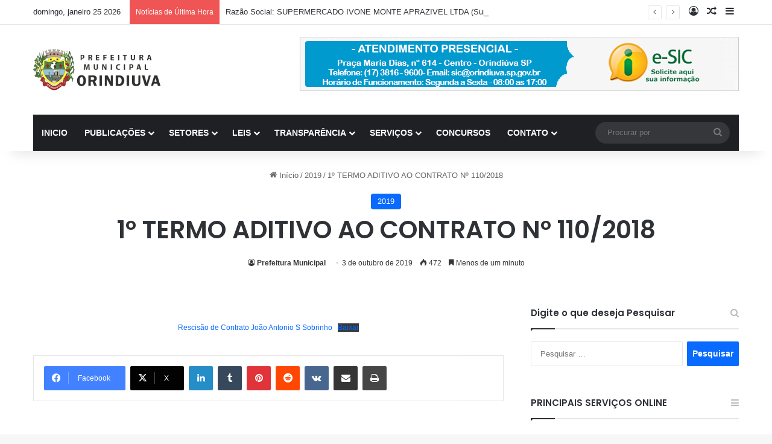

--- FILE ---
content_type: text/html; charset=UTF-8
request_url: https://orindiuva.sp.gov.br/1-termo-aditivo-contrato-110-2018/
body_size: 18962
content:
<!DOCTYPE html>
<html lang="pt-BR" class="" data-skin="light" prefix="og: http://ogp.me/ns#">
<head>
	<meta charset="UTF-8" />
	<link rel="profile" href="https://gmpg.org/xfn/11" />
	<title>1º TERMO ADITIVO AO CONTRATO Nº 110/2018 &#8211; Prefeitura Orindiuva</title>

<meta http-equiv='x-dns-prefetch-control' content='on'>
<link rel='dns-prefetch' href='//cdnjs.cloudflare.com' />
<link rel='dns-prefetch' href='//ajax.googleapis.com' />
<link rel='dns-prefetch' href='//fonts.googleapis.com' />
<link rel='dns-prefetch' href='//fonts.gstatic.com' />
<link rel='dns-prefetch' href='//s.gravatar.com' />
<link rel='dns-prefetch' href='//www.google-analytics.com' />
<link rel='preload' as='script' href='https://ajax.googleapis.com/ajax/libs/webfont/1/webfont.js'>
<meta name='robots' content='max-image-preview:large' />
<link rel="alternate" type="application/rss+xml" title="Feed para Prefeitura Orindiuva &raquo;" href="https://orindiuva.sp.gov.br/feed/" />
<link rel="alternate" type="application/rss+xml" title="Feed de comentários para Prefeitura Orindiuva &raquo;" href="https://orindiuva.sp.gov.br/comments/feed/" />

		<style type="text/css">
			:root{				
			--tie-preset-gradient-1: linear-gradient(135deg, rgba(6, 147, 227, 1) 0%, rgb(155, 81, 224) 100%);
			--tie-preset-gradient-2: linear-gradient(135deg, rgb(122, 220, 180) 0%, rgb(0, 208, 130) 100%);
			--tie-preset-gradient-3: linear-gradient(135deg, rgba(252, 185, 0, 1) 0%, rgba(255, 105, 0, 1) 100%);
			--tie-preset-gradient-4: linear-gradient(135deg, rgba(255, 105, 0, 1) 0%, rgb(207, 46, 46) 100%);
			--tie-preset-gradient-5: linear-gradient(135deg, rgb(238, 238, 238) 0%, rgb(169, 184, 195) 100%);
			--tie-preset-gradient-6: linear-gradient(135deg, rgb(74, 234, 220) 0%, rgb(151, 120, 209) 20%, rgb(207, 42, 186) 40%, rgb(238, 44, 130) 60%, rgb(251, 105, 98) 80%, rgb(254, 248, 76) 100%);
			--tie-preset-gradient-7: linear-gradient(135deg, rgb(255, 206, 236) 0%, rgb(152, 150, 240) 100%);
			--tie-preset-gradient-8: linear-gradient(135deg, rgb(254, 205, 165) 0%, rgb(254, 45, 45) 50%, rgb(107, 0, 62) 100%);
			--tie-preset-gradient-9: linear-gradient(135deg, rgb(255, 203, 112) 0%, rgb(199, 81, 192) 50%, rgb(65, 88, 208) 100%);
			--tie-preset-gradient-10: linear-gradient(135deg, rgb(255, 245, 203) 0%, rgb(182, 227, 212) 50%, rgb(51, 167, 181) 100%);
			--tie-preset-gradient-11: linear-gradient(135deg, rgb(202, 248, 128) 0%, rgb(113, 206, 126) 100%);
			--tie-preset-gradient-12: linear-gradient(135deg, rgb(2, 3, 129) 0%, rgb(40, 116, 252) 100%);
			--tie-preset-gradient-13: linear-gradient(135deg, #4D34FA, #ad34fa);
			--tie-preset-gradient-14: linear-gradient(135deg, #0057FF, #31B5FF);
			--tie-preset-gradient-15: linear-gradient(135deg, #FF007A, #FF81BD);
			--tie-preset-gradient-16: linear-gradient(135deg, #14111E, #4B4462);
			--tie-preset-gradient-17: linear-gradient(135deg, #F32758, #FFC581);

			
					--main-nav-background: #1f2024;
					--main-nav-secondry-background: rgba(0,0,0,0.2);
					--main-nav-primary-color: #0088ff;
					--main-nav-contrast-primary-color: #FFFFFF;
					--main-nav-text-color: #FFFFFF;
					--main-nav-secondry-text-color: rgba(225,255,255,0.5);
					--main-nav-main-border-color: rgba(255,255,255,0.07);
					--main-nav-secondry-border-color: rgba(255,255,255,0.04);
				
			}
		</style>
	<link rel="alternate" title="oEmbed (JSON)" type="application/json+oembed" href="https://orindiuva.sp.gov.br/wp-json/oembed/1.0/embed?url=https%3A%2F%2Forindiuva.sp.gov.br%2F1-termo-aditivo-contrato-110-2018%2F" />
<link rel="alternate" title="oEmbed (XML)" type="text/xml+oembed" href="https://orindiuva.sp.gov.br/wp-json/oembed/1.0/embed?url=https%3A%2F%2Forindiuva.sp.gov.br%2F1-termo-aditivo-contrato-110-2018%2F&#038;format=xml" />

<meta property="og:title" content="1º TERMO ADITIVO AO CONTRATO Nº 110/2018 - Prefeitura Orindiuva" />
<meta property="og:type" content="article" />
<meta property="og:description" content="Rescisão de Contrato João Antonio S SobrinhoBaixar" />
<meta property="og:url" content="https://orindiuva.sp.gov.br/1-termo-aditivo-contrato-110-2018/" />
<meta property="og:site_name" content="Prefeitura Orindiuva" />
<meta name="viewport" content="width=device-width, initial-scale=1.0" /><style id='wp-img-auto-sizes-contain-inline-css' type='text/css'>
img:is([sizes=auto i],[sizes^="auto," i]){contain-intrinsic-size:3000px 1500px}
/*# sourceURL=wp-img-auto-sizes-contain-inline-css */
</style>

<style id='wp-emoji-styles-inline-css' type='text/css'>

	img.wp-smiley, img.emoji {
		display: inline !important;
		border: none !important;
		box-shadow: none !important;
		height: 1em !important;
		width: 1em !important;
		margin: 0 0.07em !important;
		vertical-align: -0.1em !important;
		background: none !important;
		padding: 0 !important;
	}
/*# sourceURL=wp-emoji-styles-inline-css */
</style>
<link rel='stylesheet' id='wp-block-library-css' href='https://orindiuva.sp.gov.br/wp-includes/css/dist/block-library/style.min.css?ver=6.9' type='text/css' media='all' />
<style id='wp-block-file-inline-css' type='text/css'>
.wp-block-file{box-sizing:border-box}.wp-block-file:not(.wp-element-button){font-size:.8em}.wp-block-file.aligncenter{text-align:center}.wp-block-file.alignright{text-align:right}.wp-block-file *+.wp-block-file__button{margin-left:.75em}:where(.wp-block-file){margin-bottom:1.5em}.wp-block-file__embed{margin-bottom:1em}:where(.wp-block-file__button){border-radius:2em;display:inline-block;padding:.5em 1em}:where(.wp-block-file__button):where(a):active,:where(.wp-block-file__button):where(a):focus,:where(.wp-block-file__button):where(a):hover,:where(.wp-block-file__button):where(a):visited{box-shadow:none;color:#fff;opacity:.85;text-decoration:none}
/*# sourceURL=https://orindiuva.sp.gov.br/wp-includes/blocks/file/style.min.css */
</style>
<style id='wp-block-paragraph-inline-css' type='text/css'>
.is-small-text{font-size:.875em}.is-regular-text{font-size:1em}.is-large-text{font-size:2.25em}.is-larger-text{font-size:3em}.has-drop-cap:not(:focus):first-letter{float:left;font-size:8.4em;font-style:normal;font-weight:100;line-height:.68;margin:.05em .1em 0 0;text-transform:uppercase}body.rtl .has-drop-cap:not(:focus):first-letter{float:none;margin-left:.1em}p.has-drop-cap.has-background{overflow:hidden}:root :where(p.has-background){padding:1.25em 2.375em}:where(p.has-text-color:not(.has-link-color)) a{color:inherit}p.has-text-align-left[style*="writing-mode:vertical-lr"],p.has-text-align-right[style*="writing-mode:vertical-rl"]{rotate:180deg}
/*# sourceURL=https://orindiuva.sp.gov.br/wp-includes/blocks/paragraph/style.min.css */
</style>
<style id='global-styles-inline-css' type='text/css'>
:root{--wp--preset--aspect-ratio--square: 1;--wp--preset--aspect-ratio--4-3: 4/3;--wp--preset--aspect-ratio--3-4: 3/4;--wp--preset--aspect-ratio--3-2: 3/2;--wp--preset--aspect-ratio--2-3: 2/3;--wp--preset--aspect-ratio--16-9: 16/9;--wp--preset--aspect-ratio--9-16: 9/16;--wp--preset--color--black: #000000;--wp--preset--color--cyan-bluish-gray: #abb8c3;--wp--preset--color--white: #ffffff;--wp--preset--color--pale-pink: #f78da7;--wp--preset--color--vivid-red: #cf2e2e;--wp--preset--color--luminous-vivid-orange: #ff6900;--wp--preset--color--luminous-vivid-amber: #fcb900;--wp--preset--color--light-green-cyan: #7bdcb5;--wp--preset--color--vivid-green-cyan: #00d084;--wp--preset--color--pale-cyan-blue: #8ed1fc;--wp--preset--color--vivid-cyan-blue: #0693e3;--wp--preset--color--vivid-purple: #9b51e0;--wp--preset--color--global-color: #0088ff;--wp--preset--gradient--vivid-cyan-blue-to-vivid-purple: linear-gradient(135deg,rgb(6,147,227) 0%,rgb(155,81,224) 100%);--wp--preset--gradient--light-green-cyan-to-vivid-green-cyan: linear-gradient(135deg,rgb(122,220,180) 0%,rgb(0,208,130) 100%);--wp--preset--gradient--luminous-vivid-amber-to-luminous-vivid-orange: linear-gradient(135deg,rgb(252,185,0) 0%,rgb(255,105,0) 100%);--wp--preset--gradient--luminous-vivid-orange-to-vivid-red: linear-gradient(135deg,rgb(255,105,0) 0%,rgb(207,46,46) 100%);--wp--preset--gradient--very-light-gray-to-cyan-bluish-gray: linear-gradient(135deg,rgb(238,238,238) 0%,rgb(169,184,195) 100%);--wp--preset--gradient--cool-to-warm-spectrum: linear-gradient(135deg,rgb(74,234,220) 0%,rgb(151,120,209) 20%,rgb(207,42,186) 40%,rgb(238,44,130) 60%,rgb(251,105,98) 80%,rgb(254,248,76) 100%);--wp--preset--gradient--blush-light-purple: linear-gradient(135deg,rgb(255,206,236) 0%,rgb(152,150,240) 100%);--wp--preset--gradient--blush-bordeaux: linear-gradient(135deg,rgb(254,205,165) 0%,rgb(254,45,45) 50%,rgb(107,0,62) 100%);--wp--preset--gradient--luminous-dusk: linear-gradient(135deg,rgb(255,203,112) 0%,rgb(199,81,192) 50%,rgb(65,88,208) 100%);--wp--preset--gradient--pale-ocean: linear-gradient(135deg,rgb(255,245,203) 0%,rgb(182,227,212) 50%,rgb(51,167,181) 100%);--wp--preset--gradient--electric-grass: linear-gradient(135deg,rgb(202,248,128) 0%,rgb(113,206,126) 100%);--wp--preset--gradient--midnight: linear-gradient(135deg,rgb(2,3,129) 0%,rgb(40,116,252) 100%);--wp--preset--font-size--small: 13px;--wp--preset--font-size--medium: 20px;--wp--preset--font-size--large: 36px;--wp--preset--font-size--x-large: 42px;--wp--preset--spacing--20: 0.44rem;--wp--preset--spacing--30: 0.67rem;--wp--preset--spacing--40: 1rem;--wp--preset--spacing--50: 1.5rem;--wp--preset--spacing--60: 2.25rem;--wp--preset--spacing--70: 3.38rem;--wp--preset--spacing--80: 5.06rem;--wp--preset--shadow--natural: 6px 6px 9px rgba(0, 0, 0, 0.2);--wp--preset--shadow--deep: 12px 12px 50px rgba(0, 0, 0, 0.4);--wp--preset--shadow--sharp: 6px 6px 0px rgba(0, 0, 0, 0.2);--wp--preset--shadow--outlined: 6px 6px 0px -3px rgb(255, 255, 255), 6px 6px rgb(0, 0, 0);--wp--preset--shadow--crisp: 6px 6px 0px rgb(0, 0, 0);}:where(.is-layout-flex){gap: 0.5em;}:where(.is-layout-grid){gap: 0.5em;}body .is-layout-flex{display: flex;}.is-layout-flex{flex-wrap: wrap;align-items: center;}.is-layout-flex > :is(*, div){margin: 0;}body .is-layout-grid{display: grid;}.is-layout-grid > :is(*, div){margin: 0;}:where(.wp-block-columns.is-layout-flex){gap: 2em;}:where(.wp-block-columns.is-layout-grid){gap: 2em;}:where(.wp-block-post-template.is-layout-flex){gap: 1.25em;}:where(.wp-block-post-template.is-layout-grid){gap: 1.25em;}.has-black-color{color: var(--wp--preset--color--black) !important;}.has-cyan-bluish-gray-color{color: var(--wp--preset--color--cyan-bluish-gray) !important;}.has-white-color{color: var(--wp--preset--color--white) !important;}.has-pale-pink-color{color: var(--wp--preset--color--pale-pink) !important;}.has-vivid-red-color{color: var(--wp--preset--color--vivid-red) !important;}.has-luminous-vivid-orange-color{color: var(--wp--preset--color--luminous-vivid-orange) !important;}.has-luminous-vivid-amber-color{color: var(--wp--preset--color--luminous-vivid-amber) !important;}.has-light-green-cyan-color{color: var(--wp--preset--color--light-green-cyan) !important;}.has-vivid-green-cyan-color{color: var(--wp--preset--color--vivid-green-cyan) !important;}.has-pale-cyan-blue-color{color: var(--wp--preset--color--pale-cyan-blue) !important;}.has-vivid-cyan-blue-color{color: var(--wp--preset--color--vivid-cyan-blue) !important;}.has-vivid-purple-color{color: var(--wp--preset--color--vivid-purple) !important;}.has-black-background-color{background-color: var(--wp--preset--color--black) !important;}.has-cyan-bluish-gray-background-color{background-color: var(--wp--preset--color--cyan-bluish-gray) !important;}.has-white-background-color{background-color: var(--wp--preset--color--white) !important;}.has-pale-pink-background-color{background-color: var(--wp--preset--color--pale-pink) !important;}.has-vivid-red-background-color{background-color: var(--wp--preset--color--vivid-red) !important;}.has-luminous-vivid-orange-background-color{background-color: var(--wp--preset--color--luminous-vivid-orange) !important;}.has-luminous-vivid-amber-background-color{background-color: var(--wp--preset--color--luminous-vivid-amber) !important;}.has-light-green-cyan-background-color{background-color: var(--wp--preset--color--light-green-cyan) !important;}.has-vivid-green-cyan-background-color{background-color: var(--wp--preset--color--vivid-green-cyan) !important;}.has-pale-cyan-blue-background-color{background-color: var(--wp--preset--color--pale-cyan-blue) !important;}.has-vivid-cyan-blue-background-color{background-color: var(--wp--preset--color--vivid-cyan-blue) !important;}.has-vivid-purple-background-color{background-color: var(--wp--preset--color--vivid-purple) !important;}.has-black-border-color{border-color: var(--wp--preset--color--black) !important;}.has-cyan-bluish-gray-border-color{border-color: var(--wp--preset--color--cyan-bluish-gray) !important;}.has-white-border-color{border-color: var(--wp--preset--color--white) !important;}.has-pale-pink-border-color{border-color: var(--wp--preset--color--pale-pink) !important;}.has-vivid-red-border-color{border-color: var(--wp--preset--color--vivid-red) !important;}.has-luminous-vivid-orange-border-color{border-color: var(--wp--preset--color--luminous-vivid-orange) !important;}.has-luminous-vivid-amber-border-color{border-color: var(--wp--preset--color--luminous-vivid-amber) !important;}.has-light-green-cyan-border-color{border-color: var(--wp--preset--color--light-green-cyan) !important;}.has-vivid-green-cyan-border-color{border-color: var(--wp--preset--color--vivid-green-cyan) !important;}.has-pale-cyan-blue-border-color{border-color: var(--wp--preset--color--pale-cyan-blue) !important;}.has-vivid-cyan-blue-border-color{border-color: var(--wp--preset--color--vivid-cyan-blue) !important;}.has-vivid-purple-border-color{border-color: var(--wp--preset--color--vivid-purple) !important;}.has-vivid-cyan-blue-to-vivid-purple-gradient-background{background: var(--wp--preset--gradient--vivid-cyan-blue-to-vivid-purple) !important;}.has-light-green-cyan-to-vivid-green-cyan-gradient-background{background: var(--wp--preset--gradient--light-green-cyan-to-vivid-green-cyan) !important;}.has-luminous-vivid-amber-to-luminous-vivid-orange-gradient-background{background: var(--wp--preset--gradient--luminous-vivid-amber-to-luminous-vivid-orange) !important;}.has-luminous-vivid-orange-to-vivid-red-gradient-background{background: var(--wp--preset--gradient--luminous-vivid-orange-to-vivid-red) !important;}.has-very-light-gray-to-cyan-bluish-gray-gradient-background{background: var(--wp--preset--gradient--very-light-gray-to-cyan-bluish-gray) !important;}.has-cool-to-warm-spectrum-gradient-background{background: var(--wp--preset--gradient--cool-to-warm-spectrum) !important;}.has-blush-light-purple-gradient-background{background: var(--wp--preset--gradient--blush-light-purple) !important;}.has-blush-bordeaux-gradient-background{background: var(--wp--preset--gradient--blush-bordeaux) !important;}.has-luminous-dusk-gradient-background{background: var(--wp--preset--gradient--luminous-dusk) !important;}.has-pale-ocean-gradient-background{background: var(--wp--preset--gradient--pale-ocean) !important;}.has-electric-grass-gradient-background{background: var(--wp--preset--gradient--electric-grass) !important;}.has-midnight-gradient-background{background: var(--wp--preset--gradient--midnight) !important;}.has-small-font-size{font-size: var(--wp--preset--font-size--small) !important;}.has-medium-font-size{font-size: var(--wp--preset--font-size--medium) !important;}.has-large-font-size{font-size: var(--wp--preset--font-size--large) !important;}.has-x-large-font-size{font-size: var(--wp--preset--font-size--x-large) !important;}
/*# sourceURL=global-styles-inline-css */
</style>

<style id='classic-theme-styles-inline-css' type='text/css'>
/*! This file is auto-generated */
.wp-block-button__link{color:#fff;background-color:#32373c;border-radius:9999px;box-shadow:none;text-decoration:none;padding:calc(.667em + 2px) calc(1.333em + 2px);font-size:1.125em}.wp-block-file__button{background:#32373c;color:#fff;text-decoration:none}
/*# sourceURL=/wp-includes/css/classic-themes.min.css */
</style>
<link rel='stylesheet' id='tie-css-base-css' href='https://orindiuva.sp.gov.br/wp-content/themes/jannah/assets/css/base.min.css?ver=7.6.4' type='text/css' media='all' />
<link rel='stylesheet' id='tie-css-styles-css' href='https://orindiuva.sp.gov.br/wp-content/themes/jannah/assets/css/style.min.css?ver=7.6.4' type='text/css' media='all' />
<link rel='stylesheet' id='tie-css-widgets-css' href='https://orindiuva.sp.gov.br/wp-content/themes/jannah/assets/css/widgets.min.css?ver=7.6.4' type='text/css' media='all' />
<link rel='stylesheet' id='tie-css-helpers-css' href='https://orindiuva.sp.gov.br/wp-content/themes/jannah/assets/css/helpers.min.css?ver=7.6.4' type='text/css' media='all' />
<link rel='stylesheet' id='tie-fontawesome5-css' href='https://orindiuva.sp.gov.br/wp-content/themes/jannah/assets/css/fontawesome.css?ver=7.6.4' type='text/css' media='all' />
<link rel='stylesheet' id='tie-css-ilightbox-css' href='https://orindiuva.sp.gov.br/wp-content/themes/jannah/assets/ilightbox/dark-skin/skin.css?ver=7.6.4' type='text/css' media='all' />
<link rel='stylesheet' id='tie-css-shortcodes-css' href='https://orindiuva.sp.gov.br/wp-content/themes/jannah/assets/css/plugins/shortcodes.min.css?ver=7.6.4' type='text/css' media='all' />
<link rel='stylesheet' id='tie-css-single-css' href='https://orindiuva.sp.gov.br/wp-content/themes/jannah/assets/css/single.min.css?ver=7.6.4' type='text/css' media='all' />
<link rel='stylesheet' id='tie-css-print-css' href='https://orindiuva.sp.gov.br/wp-content/themes/jannah/assets/css/print.css?ver=7.6.4' type='text/css' media='print' />
<style id='tie-css-print-inline-css' type='text/css'>
.wf-active .logo-text,.wf-active h1,.wf-active h2,.wf-active h3,.wf-active h4,.wf-active h5,.wf-active h6,.wf-active .the-subtitle{font-family: 'Poppins';}#header-notification-bar{background: var( --tie-preset-gradient-13 );}#header-notification-bar{--tie-buttons-color: #FFFFFF;--tie-buttons-border-color: #FFFFFF;--tie-buttons-hover-color: #e1e1e1;--tie-buttons-hover-text: #000000;}#header-notification-bar{--tie-buttons-text: #000000;}.tie-cat-194,.tie-cat-item-194 > span{background-color:Array !important;color:#FFFFFF !important;}.tie-cat-194:after{border-top-color:Array !important;}.tie-cat-194:hover{background-color:#000000 !important;}.tie-cat-194:hover:after{border-top-color:#000000 !important;}.tie-insta-header {margin-bottom: 15px;}.tie-insta-avatar a {width: 70px;height: 70px;display: block;position: relative;float: left;margin-right: 15px;margin-bottom: 15px;}.tie-insta-avatar a:before {content: "";position: absolute;width: calc(100% + 6px);height: calc(100% + 6px);left: -3px;top: -3px;border-radius: 50%;background: #d6249f;background: radial-gradient(circle at 30% 107%,#fdf497 0%,#fdf497 5%,#fd5949 45%,#d6249f 60%,#285AEB 90%);}.tie-insta-avatar a:after {position: absolute;content: "";width: calc(100% + 3px);height: calc(100% + 3px);left: -2px;top: -2px;border-radius: 50%;background: #fff;}.dark-skin .tie-insta-avatar a:after {background: #27292d;}.tie-insta-avatar img {border-radius: 50%;position: relative;z-index: 2;transition: all 0.25s;}.tie-insta-avatar img:hover {box-shadow: 0px 0px 15px 0 #6b54c6;}.tie-insta-info {font-size: 1.3em;font-weight: bold;margin-bottom: 5px;}
/*# sourceURL=tie-css-print-inline-css */
</style>
<script type="text/javascript" src="https://orindiuva.sp.gov.br/wp-includes/js/jquery/jquery.min.js?ver=3.7.1" id="jquery-core-js"></script>
<script type="text/javascript" src="https://orindiuva.sp.gov.br/wp-includes/js/jquery/jquery-migrate.min.js?ver=3.4.1" id="jquery-migrate-js"></script>
<link rel="https://api.w.org/" href="https://orindiuva.sp.gov.br/wp-json/" /><link rel="alternate" title="JSON" type="application/json" href="https://orindiuva.sp.gov.br/wp-json/wp/v2/posts/11217" /><link rel="EditURI" type="application/rsd+xml" title="RSD" href="https://orindiuva.sp.gov.br/xmlrpc.php?rsd" />
<meta name="generator" content="WordPress 6.9" />
<link rel="canonical" href="https://orindiuva.sp.gov.br/1-termo-aditivo-contrato-110-2018/" />
<link rel='shortlink' href='https://orindiuva.sp.gov.br/?p=11217' />
 <meta name="description" content="Rescisão de Contrato João Antonio S SobrinhoBaixar" /><meta http-equiv="X-UA-Compatible" content="IE=edge">
<meta name="redi-version" content="1.2.7" /></head>

<body id="tie-body" class="wp-singular post-template-default single single-post postid-11217 single-format-standard wp-theme-jannah tie-no-js wrapper-has-shadow block-head-1 magazine2 is-thumb-overlay-disabled is-desktop is-header-layout-3 has-header-ad sidebar-right has-sidebar post-layout-7 full-width-title-full-width-media has-mobile-share">



<div class="background-overlay">

	<div id="tie-container" class="site tie-container">

		
		<div id="tie-wrapper">
			
<header id="theme-header" class="theme-header header-layout-3 main-nav-dark main-nav-default-dark main-nav-below main-nav-boxed has-stream-item top-nav-active top-nav-light top-nav-default-light top-nav-above has-shadow has-normal-width-logo mobile-header-default">
	
<nav id="top-nav"  class="has-date-breaking-components top-nav header-nav has-breaking-news" aria-label="Navegação Secundária">
	<div class="container">
		<div class="topbar-wrapper">

			
					<div class="topbar-today-date">
						domingo, janeiro 25 2026					</div>
					
			<div class="tie-alignleft">
				
<div class="breaking controls-is-active">

	<span class="breaking-title">
		<span class="tie-icon-bolt breaking-icon" aria-hidden="true"></span>
		<span class="breaking-title-text">Notícias de Última Hora</span>
	</span>

	<ul id="breaking-news-in-header" class="breaking-news" data-type="reveal" data-arrows="true">

		
							<li class="news-item">
								<a href="https://orindiuva.sp.gov.br/razao-social-supermercado-ivone-monte-aprazivel-ltda-supermercado-ivone-licenca-sanitaria-inicial/">Razão Social: SUPERMERCADO IVONE MONTE APRAZIVEL LTDA (Supermercado Ivone) &#8211; Licença Sanitária Inicial</a>
							</li>

							
							<li class="news-item">
								<a href="https://orindiuva.sp.gov.br/razao-social-municipio-de-orindiuva-cemiterio-municipal-renovacao-de-licenca-sanitaria/">Razão Social: MUNICIPIO DE ORINDIUVA (Cemitério Municipal) -Renovação de Licença Sanitária</a>
							</li>

							
							<li class="news-item">
								<a href="https://orindiuva.sp.gov.br/dispensa-de-licitacao-no-03-2026/">Dispensa de licitação nº 03/2026</a>
							</li>

							
							<li class="news-item">
								<a href="https://orindiuva.sp.gov.br/concorrencia-eletronica-n-o-01-2026/">CONCORRÊNCIA ELETRÔNICA N.º 01/2026 </a>
							</li>

							
							<li class="news-item">
								<a href="https://orindiuva.sp.gov.br/razao-social-m-m-morais-e-morais-ltda-me-poco-artesiano-renovacao-de-licenca-sanitaria/">Razão Social: M.M. MORAIS E MORAIS LTDA-ME (Poço Artesiano) &#8211; Renovação de Licença Sanitária</a>
							</li>

							
							<li class="news-item">
								<a href="https://orindiuva.sp.gov.br/processo-seletivo-01-2026-edital/">Processo Seletivo 01/2026 &#8211; Edital</a>
							</li>

							
							<li class="news-item">
								<a href="https://orindiuva.sp.gov.br/razao-social-p-luiz-dos-santos-restaurante-lanchonete-varanda-licenca-sanitaria-inicial/">Razão Social: P LUIZ DOS SANTOS RESTAURANTE (Lanchonete Varanda)  &#8211;  Licença Sanitária Inicial</a>
							</li>

							
							<li class="news-item">
								<a href="https://orindiuva.sp.gov.br/razao-social-fabiana-cristina-da-rocha-37114770898-sabor-da-villa-sorvetes-renovacao-de-licenca-sanitaria/">Razão Social: FABIANA CRISTINA DA ROCHA 37114770898 (Sabor da Villa Sorvetes) &#8211; Renovação de Licença Sanitária</a>
							</li>

							
							<li class="news-item">
								<a href="https://orindiuva.sp.gov.br/dispensa-de-licitacao-no-01-2026/">Dispensa de licitação nº 01/2026</a>
							</li>

							
							<li class="news-item">
								<a href="https://orindiuva.sp.gov.br/orindiuva-encerra-2025-com-destaque-economico-na-regiao-4o-maior-pib-per-capita-com-r-137-84367/">4º maior PIB per capita com R$ 137.843,67</a>
							</li>

							
	</ul>
</div><!-- #breaking /-->
			</div><!-- .tie-alignleft /-->

			<div class="tie-alignright">
				<ul class="components">
	
		<li class=" popup-login-icon menu-item custom-menu-link">
			<a href="#" class="lgoin-btn tie-popup-trigger">
				<span class="tie-icon-author" aria-hidden="true"></span>
				<span class="screen-reader-text">Entrar</span>			</a>
		</li>

				<li class="random-post-icon menu-item custom-menu-link">
		<a href="/1-termo-aditivo-contrato-110-2018/?random-post=1" class="random-post" title="Artigo aleatório" rel="nofollow">
			<span class="tie-icon-random" aria-hidden="true"></span>
			<span class="screen-reader-text">Artigo aleatório</span>
		</a>
	</li>
		<li class="side-aside-nav-icon menu-item custom-menu-link">
		<a href="#">
			<span class="tie-icon-navicon" aria-hidden="true"></span>
			<span class="screen-reader-text">Barra Lateral</span>
		</a>
	</li>
	</ul><!-- Components -->			</div><!-- .tie-alignright /-->

		</div><!-- .topbar-wrapper /-->
	</div><!-- .container /-->
</nav><!-- #top-nav /-->

<div class="container header-container">
	<div class="tie-row logo-row">

		
		<div class="logo-wrapper">
			<div class="tie-col-md-4 logo-container clearfix">
				
		<div id="logo" class="image-logo" >

			
			<a title="Prefeitura Orindiuva" href="https://orindiuva.sp.gov.br/">
				
				<picture class="tie-logo-default tie-logo-picture">
					
					<source class="tie-logo-source-default tie-logo-source" srcset="https://orindiuva.sp.gov.br/wp-content/uploads/2015/07/logo_orindiuva.png">
					<img class="tie-logo-img-default tie-logo-img" src="https://orindiuva.sp.gov.br/wp-content/uploads/2015/07/logo_orindiuva.png" alt="Prefeitura Orindiuva" width="220" height="69" style="max-height:69px; width: auto;" />
				</picture>
						</a>

			
		</div><!-- #logo /-->

		<div id="mobile-header-components-area_2" class="mobile-header-components"><ul class="components"><li class="mobile-component_menu custom-menu-link"><a href="#" id="mobile-menu-icon" class=""><span class="tie-mobile-menu-icon nav-icon is-layout-1"></span><span class="screen-reader-text">Menu</span></a></li></ul></div>			</div><!-- .tie-col /-->
		</div><!-- .logo-wrapper /-->

		<div class="tie-col-md-8 stream-item stream-item-top-wrapper"><div class="stream-item-top">
					<a href="" title=""  >
						<img src="https://orindiuva.sp.gov.br/wp-content/uploads/2016/02/sic_orindiuva.png" alt="" width="728" height="91" />
					</a>
				</div></div><!-- .tie-col /-->
	</div><!-- .tie-row /-->
</div><!-- .container /-->

<div class="main-nav-wrapper">
	<nav id="main-nav" data-skin="search-in-main-nav" class="main-nav header-nav live-search-parent menu-style-default menu-style-solid-bg"  aria-label="Navegação Primária">
		<div class="container">

			<div class="main-menu-wrapper">

				
				<div id="menu-components-wrap">

					
					<div class="main-menu main-menu-wrap">
						<div id="main-nav-menu" class="main-menu header-menu"><ul id="menu-main-menu" class="menu"><li id="menu-item-3661" class="menu-item menu-item-type-custom menu-item-object-custom menu-item-home menu-item-3661"><a href="https://orindiuva.sp.gov.br">INICIO</a></li>
<li id="menu-item-6758" class="menu-item menu-item-type-custom menu-item-object-custom menu-item-has-children menu-item-6758"><a href="#">PUBLICAÇÕES</a>
<ul class="sub-menu menu-sub-content">
	<li id="menu-item-19704" class="menu-item menu-item-type-post_type menu-item-object-page menu-item-19704"><a href="https://orindiuva.sp.gov.br/portarias/">PORTARIAS</a></li>
	<li id="menu-item-18664" class="menu-item menu-item-type-post_type menu-item-object-page menu-item-18664"><a href="https://orindiuva.sp.gov.br/decretos/">DECRETOS</a></li>
	<li id="menu-item-17692" class="menu-item menu-item-type-post_type menu-item-object-page menu-item-17692"><a href="https://orindiuva.sp.gov.br/audiencia-publica/">AUDIÊNCIA PÚBLICA</a></li>
	<li id="menu-item-17465" class="menu-item menu-item-type-post_type menu-item-object-post menu-item-17465"><a href="https://orindiuva.sp.gov.br/estatuto-dos-servidores/">ESTATUTO DOS SERVIDORES</a></li>
	<li id="menu-item-13961" class="menu-item menu-item-type-taxonomy menu-item-object-category menu-item-13961"><a href="https://orindiuva.sp.gov.br/category/residuos/">PLANO DE RESIDUOS</a></li>
	<li id="menu-item-13943" class="menu-item menu-item-type-post_type menu-item-object-post menu-item-13943"><a href="https://orindiuva.sp.gov.br/plano-municipal-saneamento/">PMS – Plano Saneamento</a></li>
	<li id="menu-item-7925" class="menu-item menu-item-type-custom menu-item-object-custom menu-item-7925"><a href="http://34.95.231.187/edital-completo-agricultura-familiar-2018/">Chamada Publica 2018</a></li>
</ul>
</li>
<li id="menu-item-14128" class="menu-item menu-item-type-custom menu-item-object-custom menu-item-has-children menu-item-14128"><a href="#">SETORES</a>
<ul class="sub-menu menu-sub-content">
	<li id="menu-item-17774" class="menu-item menu-item-type-post_type menu-item-object-page menu-item-17774"><a href="https://orindiuva.sp.gov.br/casa-agricultura-e-meio-ambiente/">CASA AGRICULTURA E MEIO AMBIENTE</a></li>
	<li id="menu-item-16581" class="menu-item menu-item-type-post_type menu-item-object-page menu-item-has-children menu-item-16581"><a href="https://orindiuva.sp.gov.br/saude/">SAÚDE</a>
	<ul class="sub-menu menu-sub-content">
		<li id="menu-item-20967" class="menu-item menu-item-type-taxonomy menu-item-object-category menu-item-20967"><a href="https://orindiuva.sp.gov.br/category/setor-saude/planos-de-contingencia/">PLANOS DE CONTINGÊNCIA</a></li>
		<li id="menu-item-20650" class="menu-item menu-item-type-post_type menu-item-object-post menu-item-20650"><a href="https://orindiuva.sp.gov.br/plano-municipal-de-saude-2022-2025/">PLANO MUNICIPAL DE SAÚDE – 2022/2025</a></li>
		<li id="menu-item-19998" class="menu-item menu-item-type-post_type menu-item-object-page menu-item-19998"><a href="https://orindiuva.sp.gov.br/estoque-farmacia/">ESTOQUE DA FARMÁCIA</a></li>
		<li id="menu-item-19097" class="menu-item menu-item-type-post_type menu-item-object-page menu-item-19097"><a href="https://orindiuva.sp.gov.br/atas-saude/">ATAS</a></li>
		<li id="menu-item-19103" class="menu-item menu-item-type-post_type menu-item-object-page menu-item-19103"><a href="https://orindiuva.sp.gov.br/programacao-anual-saude/">PROGRAMAÇÃO ANUAL SAÚDE</a></li>
		<li id="menu-item-19100" class="menu-item menu-item-type-post_type menu-item-object-page menu-item-19100"><a href="https://orindiuva.sp.gov.br/relatorios-saude/">RELATÓRIOS SAÚDE</a></li>
	</ul>
</li>
	<li id="menu-item-15464" class="menu-item menu-item-type-post_type menu-item-object-page menu-item-15464"><a href="https://orindiuva.sp.gov.br/junta-do-servico-militar/">JUNTA DO SERVIÇO MILITAR</a></li>
	<li id="menu-item-11288" class="menu-item menu-item-type-custom menu-item-object-custom menu-item-has-children menu-item-11288"><a href="#">VIGILÂNCIA SANITÁRIA</a>
	<ul class="sub-menu menu-sub-content">
		<li id="menu-item-21106" class="menu-item menu-item-type-post_type menu-item-object-page menu-item-21106"><a href="https://orindiuva.sp.gov.br/vigilancia-sanitaria-2/">NOTÍCIAS</a></li>
		<li id="menu-item-3736" class="menu-item menu-item-type-taxonomy menu-item-object-category menu-item-3736"><a href="https://orindiuva.sp.gov.br/category/licenca-de-funcionamento/">LICENÇA DE FUNCIONAMENTO</a></li>
	</ul>
</li>
	<li id="menu-item-13772" class="menu-item menu-item-type-custom menu-item-object-custom menu-item-13772"><a href="https://www.educacao-orindiuva.com/">EDUCAÇÃO</a></li>
	<li id="menu-item-14875" class="menu-item menu-item-type-post_type menu-item-object-page menu-item-14875"><a href="https://orindiuva.sp.gov.br/obras-2/">OBRAS</a></li>
</ul>
</li>
<li id="menu-item-13771" class="menu-item menu-item-type-custom menu-item-object-custom menu-item-has-children menu-item-13771"><a href="https://consulta.siscam.com.br/camaraorindiuva/index/81/8">LEIS</a>
<ul class="sub-menu menu-sub-content">
	<li id="menu-item-20035" class="menu-item menu-item-type-post_type menu-item-object-page menu-item-20035"><a href="https://orindiuva.sp.gov.br/aldir-blanc/">ALDIR BLANC</a></li>
	<li id="menu-item-19827" class="menu-item menu-item-type-post_type menu-item-object-page menu-item-19827"><a href="https://orindiuva.sp.gov.br/lei-paulo-gustavo/">LEI PAULO GUSTAVO</a></li>
	<li id="menu-item-16794" class="menu-item menu-item-type-post_type menu-item-object-page menu-item-16794"><a href="https://orindiuva.sp.gov.br/lgpd/">LGPD</a></li>
	<li id="menu-item-20206" class="menu-item menu-item-type-post_type menu-item-object-page menu-item-20206"><a href="https://orindiuva.sp.gov.br/feriados-municipais/">FERIADOS MUNICIPAIS</a></li>
	<li id="menu-item-20666" class="menu-item menu-item-type-post_type menu-item-object-page menu-item-20666"><a href="https://orindiuva.sp.gov.br/decretos/">DECRETOS</a></li>
	<li id="menu-item-16291" class="menu-item menu-item-type-post_type menu-item-object-page menu-item-16291"><a href="https://orindiuva.sp.gov.br/loa-ldo-ppa/">LOA – LDO – PPA</a></li>
</ul>
</li>
<li id="menu-item-6112" class="menu-item menu-item-type-custom menu-item-object-custom menu-item-has-children menu-item-6112"><a href="http://57400470acd9.sn.mynetname.net:5656/transparencia/">TRANSPARÊNCIA</a>
<ul class="sub-menu menu-sub-content">
	<li id="menu-item-16472" class="menu-item menu-item-type-post_type menu-item-object-page menu-item-has-children menu-item-16472"><a href="https://orindiuva.sp.gov.br/editais/">EDITAIS</a>
	<ul class="sub-menu menu-sub-content">
		<li id="menu-item-17796" class="menu-item menu-item-type-post_type menu-item-object-page menu-item-17796"><a href="https://orindiuva.sp.gov.br/ata-registro-de-precos/">ATA REGISTRO DE PREÇOS</a></li>
		<li id="menu-item-21077" class="menu-item menu-item-type-post_type menu-item-object-page menu-item-21077"><a href="https://orindiuva.sp.gov.br/dispensa-eletronica/">DISPENSA ELETRONICA</a></li>
		<li id="menu-item-19494" class="menu-item menu-item-type-post_type menu-item-object-page menu-item-19494"><a href="https://orindiuva.sp.gov.br/contratacao-direta/">CONTRATAÇÕES DIRETAS</a></li>
		<li id="menu-item-19756" class="menu-item menu-item-type-post_type menu-item-object-page menu-item-19756"><a href="https://orindiuva.sp.gov.br/concorrencia-eletronica/">CONCORRÊNCIA ELETRÔNICA</a></li>
		<li id="menu-item-19858" class="menu-item menu-item-type-post_type menu-item-object-page menu-item-19858"><a href="https://orindiuva.sp.gov.br/pregao-eletronico/">PREGÃO ELETRÔNICO</a></li>
		<li id="menu-item-20303" class="menu-item menu-item-type-post_type menu-item-object-page menu-item-20303"><a href="https://orindiuva.sp.gov.br/leilao/">LEILAO</a></li>
	</ul>
</li>
	<li id="menu-item-9341" class="menu-item menu-item-type-custom menu-item-object-custom menu-item-9341"><a href="http://45.176.175.50:5656/transparencia/">PORTAL DA TRANSPARENCIA</a></li>
	<li id="menu-item-14366" class="menu-item menu-item-type-custom menu-item-object-custom menu-item-has-children menu-item-14366"><a href="http://57400470acd9.sn.mynetname.net:8079/transparencia/">ORINDIPREV &#8211; PREVIDÊNCIA</a>
	<ul class="sub-menu menu-sub-content">
		<li id="menu-item-21028" class="menu-item menu-item-type-post_type menu-item-object-page menu-item-21028"><a href="https://orindiuva.sp.gov.br/atas/">ATAS PREVIDÊNCIA</a></li>
		<li id="menu-item-17106" class="menu-item menu-item-type-post_type menu-item-object-page menu-item-17106"><a href="https://orindiuva.sp.gov.br/transparencia-previdencia/">TRANSPARENCIA – (docs)</a></li>
		<li id="menu-item-17128" class="menu-item menu-item-type-custom menu-item-object-custom menu-item-17128"><a href="http://45.176.175.50:8079/transparencia/">TRANSPARENCIA (previdência)</a></li>
	</ul>
</li>
	<li id="menu-item-5220" class="menu-item menu-item-type-custom menu-item-object-custom menu-item-5220"><a href="https://orindiuva.sp.gov.br/lai/">INFORMAÇÕES &#8211; LAI</a></li>
	<li id="menu-item-11956" class="menu-item menu-item-type-custom menu-item-object-custom menu-item-has-children menu-item-11956"><a href="#">TRANSPARENCIA COVID-19</a>
	<ul class="sub-menu menu-sub-content">
		<li id="menu-item-16344" class="menu-item menu-item-type-post_type menu-item-object-page menu-item-16344"><a href="https://orindiuva.sp.gov.br/decretos-covid-19/">Decretos – Covid 19</a></li>
		<li id="menu-item-11998" class="menu-item menu-item-type-post_type menu-item-object-post menu-item-11998"><a href="https://orindiuva.sp.gov.br/planilha-de-gastos-07-05-2020/">Transparência Covid-19</a></li>
		<li id="menu-item-12917" class="menu-item menu-item-type-post_type menu-item-object-page menu-item-12917"><a href="https://orindiuva.sp.gov.br/lista-vacinados-covid-19/">LISTA VACINADOS – COVID 19</a></li>
	</ul>
</li>
	<li id="menu-item-5443" class="menu-item menu-item-type-post_type menu-item-object-page menu-item-5443"><a href="https://orindiuva.sp.gov.br/contratos/">CONTRATOS</a></li>
	<li id="menu-item-10942" class="menu-item menu-item-type-post_type menu-item-object-page menu-item-10942"><a href="https://orindiuva.sp.gov.br/parecer-tribunal-de-contas-2/">Parecer Tribunal de Contas</a></li>
	<li id="menu-item-17663" class="menu-item menu-item-type-taxonomy menu-item-object-category menu-item-17663"><a href="https://orindiuva.sp.gov.br/category/convenios/">CONVÊNIOS</a></li>
	<li id="menu-item-8367" class="menu-item menu-item-type-custom menu-item-object-custom menu-item-8367"><a href="http://172.16.14.10:5656/transparencia/">Transparencia (Acesso Interno)</a></li>
</ul>
</li>
<li id="menu-item-3743" class="menu-item menu-item-type-custom menu-item-object-custom menu-item-has-children menu-item-3743"><a target="_blank" href="#">SERVIÇOS</a>
<ul class="sub-menu menu-sub-content">
	<li id="menu-item-8251" class="menu-item menu-item-type-custom menu-item-object-custom menu-item-8251"><a href="https://imprensaoficialmunicipal.com.br/orindiuva">DIÁRIO</a></li>
	<li id="menu-item-16436" class="menu-item menu-item-type-post_type menu-item-object-page menu-item-16436"><a href="https://orindiuva.sp.gov.br/carta-servicos/">CARTA SERVIÇOS</a></li>
	<li id="menu-item-12158" class="menu-item menu-item-type-custom menu-item-object-custom menu-item-12158"><a href="http://45.176.175.50:8082/sipweb/trabalhador/login/login.xhtml">HOLERITE ONLINE</a></li>
	<li id="menu-item-3740" class="menu-item menu-item-type-custom menu-item-object-custom menu-item-3740"><a target="_blank" href="http://45.176.175.50:8082/issweb/home.jsf">NOTA FISCAL ONLINE &#8211; ISSWEB</a></li>
	<li id="menu-item-3741" class="menu-item menu-item-type-custom menu-item-object-custom menu-item-3741"><a target="_blank" href="http://45.176.175.50:8082/servicosweb/paginas/loginItbi.jsf">ITBI ONLINE</a></li>
	<li id="menu-item-3742" class="menu-item menu-item-type-custom menu-item-object-custom menu-item-3742"><a target="_blank" href="http://45.176.175.50:8082/servicosweb/home.jsf">SERVIÇOS WEB</a></li>
	<li id="menu-item-10935" class="menu-item menu-item-type-custom menu-item-object-custom menu-item-10935"><a target="_blank" href="http://www.cvs.saude.sp.gov.br/legislacao.asp">LEGISLAÇÃO VISA</a></li>
	<li id="menu-item-10967" class="menu-item menu-item-type-post_type menu-item-object-page menu-item-10967"><a href="https://orindiuva.sp.gov.br/itr-vtn/">ITR – VTN</a></li>
	<li id="menu-item-12161" class="menu-item menu-item-type-custom menu-item-object-custom menu-item-12161"><a href="http://57400470acd9.sn.mynetname.net:8082/sipweb/trabalhador/login/login.xhtml">HOLERITE &#8211; (Interno)</a></li>
	<li id="menu-item-17660" class="menu-item menu-item-type-custom menu-item-object-custom menu-item-17660"><a href="https://orindiuva.sp.gov.br/checklist-habite-se/">HABITE-SE</a></li>
	<li id="menu-item-18196" class="menu-item menu-item-type-post_type menu-item-object-post menu-item-18196"><a href="https://orindiuva.sp.gov.br/coleta-de-lixo-domestico/">COLETA DE LIXO</a></li>
</ul>
</li>
<li id="menu-item-16486" class="menu-item menu-item-type-post_type menu-item-object-page menu-item-16486"><a href="https://orindiuva.sp.gov.br/concursos/">CONCURSOS</a></li>
<li id="menu-item-13159" class="menu-item menu-item-type-post_type menu-item-object-page menu-item-has-children menu-item-13159"><a href="https://orindiuva.sp.gov.br/contato-sic/">CONTATO</a>
<ul class="sub-menu menu-sub-content">
	<li id="menu-item-13168" class="menu-item menu-item-type-post_type menu-item-object-page menu-item-13168"><a href="https://orindiuva.sp.gov.br/ouvidoria/">OUVIDORIA</a></li>
	<li id="menu-item-15786" class="menu-item menu-item-type-post_type menu-item-object-page menu-item-15786"><a href="https://orindiuva.sp.gov.br/dados-estatisticos/">Estatísticas E-sic e Ouvidoria</a></li>
</ul>
</li>
</ul></div>					</div><!-- .main-menu /-->

					<ul class="components">  			<li class="search-bar menu-item custom-menu-link" aria-label="Busca">
				<form method="get" id="search" action="https://orindiuva.sp.gov.br/">
					<input id="search-input" class="is-ajax-search"  inputmode="search" type="text" name="s" title="Procurar por" placeholder="Procurar por" />
					<button id="search-submit" type="submit">
						<span class="tie-icon-search tie-search-icon" aria-hidden="true"></span>
						<span class="screen-reader-text">Procurar por</span>
					</button>
				</form>
			</li>
			</ul><!-- Components -->
				</div><!-- #menu-components-wrap /-->
			</div><!-- .main-menu-wrapper /-->
		</div><!-- .container /-->

			</nav><!-- #main-nav /-->
</div><!-- .main-nav-wrapper /-->

</header>


			<div class="container fullwidth-entry-title-wrapper">
				<div class="container-wrapper fullwidth-entry-title">
<header class="entry-header-outer">

	<nav id="breadcrumb"><a href="https://orindiuva.sp.gov.br/"><span class="tie-icon-home" aria-hidden="true"></span> Início</a><em class="delimiter">/</em><a href="https://orindiuva.sp.gov.br/category/contratos-2019/">2019</a><em class="delimiter">/</em><span class="current">1º TERMO ADITIVO AO CONTRATO Nº 110/2018</span></nav><script type="application/ld+json">{"@context":"http:\/\/schema.org","@type":"BreadcrumbList","@id":"#Breadcrumb","itemListElement":[{"@type":"ListItem","position":1,"item":{"name":"In\u00edcio","@id":"https:\/\/orindiuva.sp.gov.br\/"}},{"@type":"ListItem","position":2,"item":{"name":"2019","@id":"https:\/\/orindiuva.sp.gov.br\/category\/contratos-2019\/"}}]}</script>
	<div class="entry-header">

		<span class="post-cat-wrap"><a class="post-cat tie-cat-177" href="https://orindiuva.sp.gov.br/category/contratos-2019/">2019</a></span>
		<h1 class="post-title entry-title">
			1º TERMO ADITIVO AO CONTRATO Nº 110/2018		</h1>

		<div class="single-post-meta post-meta clearfix"><span class="author-meta single-author no-avatars"><span class="meta-item meta-author-wrapper meta-author-17"><span class="meta-author"><a href="https://orindiuva.sp.gov.br/author/luciana/" class="author-name tie-icon" title="Prefeitura Municipal">Prefeitura Municipal</a></span></span></span><span class="date meta-item tie-icon">3 de outubro de 2019</span><div class="tie-alignright"><span class="meta-views meta-item "><span class="tie-icon-fire" aria-hidden="true"></span> 471 </span><span class="meta-reading-time meta-item"><span class="tie-icon-bookmark" aria-hidden="true"></span> Menos de um minuto</span> </div></div><!-- .post-meta -->	</div><!-- .entry-header /-->

	
	
</header><!-- .entry-header-outer /-->


				</div>
			</div>
		<div class="container fullwidth-featured-area-wrapper"></div><!-- .container /--><div id="content" class="site-content container"><div id="main-content-row" class="tie-row main-content-row">

<div class="main-content tie-col-md-8 tie-col-xs-12" role="main">

	
	<article id="the-post" class="container-wrapper post-content tie-standard">

		

		<div class="entry-content entry clearfix">

			
			
<p></p>



<span id="more-11217"></span>



<div class="wp-block-file aligncenter"><a href="http://34.95.231.187/wp-content/uploads/2019/10/Rescisão-de-Contrato-João-Antonio-S-Sobrinho.pdf">Rescisão de Contrato João Antonio S Sobrinho</a><a href="http://34.95.231.187/wp-content/uploads/2019/10/Rescisão-de-Contrato-João-Antonio-S-Sobrinho.pdf" class="wp-block-file__button" download>Baixar</a></div>



<p class="wp-block-pdfemb-pdf-embedder-viewer"></p>

			
		</div><!-- .entry-content /-->

				<div id="post-extra-info">
			<div class="theiaStickySidebar">
				<div class="single-post-meta post-meta clearfix"><span class="author-meta single-author no-avatars"><span class="meta-item meta-author-wrapper meta-author-17"><span class="meta-author"><a href="https://orindiuva.sp.gov.br/author/luciana/" class="author-name tie-icon" title="Prefeitura Municipal">Prefeitura Municipal</a></span></span></span><span class="date meta-item tie-icon">3 de outubro de 2019</span><div class="tie-alignright"><span class="meta-views meta-item "><span class="tie-icon-fire" aria-hidden="true"></span> 471 </span><span class="meta-reading-time meta-item"><span class="tie-icon-bookmark" aria-hidden="true"></span> Menos de um minuto</span> </div></div><!-- .post-meta -->
			</div>
		</div>

		<div class="clearfix"></div>
		<script id="tie-schema-json" type="application/ld+json">{"@context":"http:\/\/schema.org","@type":"Article","dateCreated":"2019-10-03T17:42:01-03:00","datePublished":"2019-10-03T17:42:01-03:00","dateModified":"2019-10-03T17:42:03-03:00","headline":"1\u00ba TERMO ADITIVO AO CONTRATO N\u00ba 110\/2018","name":"1\u00ba TERMO ADITIVO AO CONTRATO N\u00ba 110\/2018","keywords":[],"url":"https:\/\/orindiuva.sp.gov.br\/1-termo-aditivo-contrato-110-2018\/","description":"Rescis\u00e3o de Contrato Jo\u00e3o Antonio S SobrinhoBaixar","copyrightYear":"2019","articleSection":"2019","articleBody":"\n\n\n\n\n\n\n\n\nRescis\u00e3o de Contrato Jo\u00e3o Antonio S SobrinhoBaixar\n\n\n\n\n","publisher":{"@id":"#Publisher","@type":"Organization","name":"Prefeitura Orindiuva","logo":{"@type":"ImageObject","url":"https:\/\/orindiuva.sp.gov.br\/wp-content\/uploads\/2015\/07\/logo_orindiuva.png"}},"sourceOrganization":{"@id":"#Publisher"},"copyrightHolder":{"@id":"#Publisher"},"mainEntityOfPage":{"@type":"WebPage","@id":"https:\/\/orindiuva.sp.gov.br\/1-termo-aditivo-contrato-110-2018\/","breadcrumb":{"@id":"#Breadcrumb"}},"author":{"@type":"Person","name":"Prefeitura Municipal","url":"https:\/\/orindiuva.sp.gov.br\/author\/luciana\/"}}</script>

		<div id="share-buttons-bottom" class="share-buttons share-buttons-bottom">
			<div class="share-links ">
				
				<a href="https://www.facebook.com/sharer.php?u=https://orindiuva.sp.gov.br/1-termo-aditivo-contrato-110-2018/" rel="external noopener nofollow" title="Facebook" target="_blank" class="facebook-share-btn  large-share-button" data-raw="https://www.facebook.com/sharer.php?u={post_link}">
					<span class="share-btn-icon tie-icon-facebook"></span> <span class="social-text">Facebook</span>
				</a>
				<a href="https://x.com/intent/post?text=1%C2%BA%20TERMO%20ADITIVO%20AO%20CONTRATO%20N%C2%BA%20110%2F2018&#038;url=https://orindiuva.sp.gov.br/1-termo-aditivo-contrato-110-2018/" rel="external noopener nofollow" title="X" target="_blank" class="twitter-share-btn  large-share-button" data-raw="https://x.com/intent/post?text={post_title}&amp;url={post_link}">
					<span class="share-btn-icon tie-icon-twitter"></span> <span class="social-text">X</span>
				</a>
				<a href="https://www.linkedin.com/shareArticle?mini=true&#038;url=https://orindiuva.sp.gov.br/1-termo-aditivo-contrato-110-2018/&#038;title=1%C2%BA%20TERMO%20ADITIVO%20AO%20CONTRATO%20N%C2%BA%20110%2F2018" rel="external noopener nofollow" title="Linkedin" target="_blank" class="linkedin-share-btn " data-raw="https://www.linkedin.com/shareArticle?mini=true&amp;url={post_full_link}&amp;title={post_title}">
					<span class="share-btn-icon tie-icon-linkedin"></span> <span class="screen-reader-text">Linkedin</span>
				</a>
				<a href="https://www.tumblr.com/share/link?url=https://orindiuva.sp.gov.br/1-termo-aditivo-contrato-110-2018/&#038;name=1%C2%BA%20TERMO%20ADITIVO%20AO%20CONTRATO%20N%C2%BA%20110%2F2018" rel="external noopener nofollow" title="Tumblr" target="_blank" class="tumblr-share-btn " data-raw="https://www.tumblr.com/share/link?url={post_link}&amp;name={post_title}">
					<span class="share-btn-icon tie-icon-tumblr"></span> <span class="screen-reader-text">Tumblr</span>
				</a>
				<a href="https://pinterest.com/pin/create/button/?url=https://orindiuva.sp.gov.br/1-termo-aditivo-contrato-110-2018/&#038;description=1%C2%BA%20TERMO%20ADITIVO%20AO%20CONTRATO%20N%C2%BA%20110%2F2018&#038;media=" rel="external noopener nofollow" title="Pinterest" target="_blank" class="pinterest-share-btn " data-raw="https://pinterest.com/pin/create/button/?url={post_link}&amp;description={post_title}&amp;media={post_img}">
					<span class="share-btn-icon tie-icon-pinterest"></span> <span class="screen-reader-text">Pinterest</span>
				</a>
				<a href="https://reddit.com/submit?url=https://orindiuva.sp.gov.br/1-termo-aditivo-contrato-110-2018/&#038;title=1%C2%BA%20TERMO%20ADITIVO%20AO%20CONTRATO%20N%C2%BA%20110%2F2018" rel="external noopener nofollow" title="Reddit" target="_blank" class="reddit-share-btn " data-raw="https://reddit.com/submit?url={post_link}&amp;title={post_title}">
					<span class="share-btn-icon tie-icon-reddit"></span> <span class="screen-reader-text">Reddit</span>
				</a>
				<a href="https://vk.com/share.php?url=https://orindiuva.sp.gov.br/1-termo-aditivo-contrato-110-2018/" rel="external noopener nofollow" title="VK" target="_blank" class="vk-share-btn " data-raw="https://vk.com/share.php?url={post_link}">
					<span class="share-btn-icon tie-icon-vk"></span> <span class="screen-reader-text">VK</span>
				</a>
				<a href="mailto:?subject=1%C2%BA%20TERMO%20ADITIVO%20AO%20CONTRATO%20N%C2%BA%20110%2F2018&#038;body=https://orindiuva.sp.gov.br/1-termo-aditivo-contrato-110-2018/" rel="external noopener nofollow" title="Compartilhar via e-mail" target="_blank" class="email-share-btn " data-raw="mailto:?subject={post_title}&amp;body={post_link}">
					<span class="share-btn-icon tie-icon-envelope"></span> <span class="screen-reader-text">Compartilhar via e-mail</span>
				</a>
				<a href="#" rel="external noopener nofollow" title="Imprimir" target="_blank" class="print-share-btn " data-raw="#">
					<span class="share-btn-icon tie-icon-print"></span> <span class="screen-reader-text">Imprimir</span>
				</a>			</div><!-- .share-links /-->
		</div><!-- .share-buttons /-->

		
	</article><!-- #the-post /-->

	
	<div class="post-components">

		
	

				<div id="related-posts" class="container-wrapper has-extra-post">

					<div class="mag-box-title the-global-title">
						<h3>Artigos relacionados</h3>
					</div>

					<div class="related-posts-list">

					
							<div class="related-item tie-standard">

								
								<h3 class="post-title"><a href="https://orindiuva.sp.gov.br/contrato-no-08-2019-2/">CONTRATO Nº 08/2019</a></h3>

								<div class="post-meta clearfix"><span class="date meta-item tie-icon">25 de janeiro de 2019</span></div><!-- .post-meta -->							</div><!-- .related-item /-->

						
							<div class="related-item tie-standard">

								
								<h3 class="post-title"><a href="https://orindiuva.sp.gov.br/contrato-138-2019/">CONTRATO Nº 138/2019</a></h3>

								<div class="post-meta clearfix"><span class="date meta-item tie-icon">6 de dezembro de 2019</span></div><!-- .post-meta -->							</div><!-- .related-item /-->

						
							<div class="related-item tie-standard">

								
								<h3 class="post-title"><a href="https://orindiuva.sp.gov.br/contrato-no-96-2019-2-2-3-2/">CONTRATO Nº 96/2019</a></h3>

								<div class="post-meta clearfix"><span class="date meta-item tie-icon">16 de julho de 2019</span></div><!-- .post-meta -->							</div><!-- .related-item /-->

						
							<div class="related-item tie-standard">

								
								<h3 class="post-title"><a href="https://orindiuva.sp.gov.br/contrato-156-2019/">CONTRATO Nº 156/2019</a></h3>

								<div class="post-meta clearfix"><span class="date meta-item tie-icon">16 de janeiro de 2020</span></div><!-- .post-meta -->							</div><!-- .related-item /-->

						
					</div><!-- .related-posts-list /-->
				</div><!-- #related-posts /-->

			
	</div><!-- .post-components /-->

	
</div><!-- .main-content -->


	<aside class="sidebar tie-col-md-4 tie-col-xs-12 normal-side is-sticky" aria-label="Sidebar Primária">
		<div class="theiaStickySidebar">
			<div id="search-3" class="container-wrapper widget widget_search"><div class="widget-title the-global-title"><div class="the-subtitle">Digite o que deseja Pesquisar<span class="widget-title-icon tie-icon"></span></div></div><form role="search" method="get" class="search-form" action="https://orindiuva.sp.gov.br/">
				<label>
					<span class="screen-reader-text">Pesquisar por:</span>
					<input type="search" class="search-field" placeholder="Pesquisar &hellip;" value="" name="s" />
				</label>
				<input type="submit" class="search-submit" value="Pesquisar" />
			</form><div class="clearfix"></div></div><!-- .widget /--><div id="nav_menu-2" class="container-wrapper widget widget_nav_menu"><div class="widget-title the-global-title"><div class="the-subtitle">PRINCIPAIS SERVIÇOS ONLINE<span class="widget-title-icon tie-icon"></span></div></div><div class="menu-servicos-container"><ul id="menu-servicos" class="menu"><li id="menu-item-4911" class="menu-item menu-item-type-custom menu-item-object-custom menu-item-4911"><a href="http://45.176.175.50:8082/issweb/home.jsf">NOTA FISCAL ONLINE &#8211; ISSWEB</a></li>
<li id="menu-item-4913" class="menu-item menu-item-type-custom menu-item-object-custom menu-item-4913"><a href="http://45.176.175.50:8082/servicosweb/home.jsf">SERVIÇOS ONLINE &#8211; SIAWEB</a></li>
<li id="menu-item-20459" class="menu-item menu-item-type-custom menu-item-object-custom menu-item-20459"><a href="http://45.176.175.50:5656/scpi9/">SOLICITAÇÃO DE MATERIAIS &#8211; SCPI 9</a></li>
<li id="menu-item-20007" class="menu-item menu-item-type-custom menu-item-object-custom menu-item-20007"><a href="http://45.176.175.50:8079/transparencia/">ORINDIPREV – PREVIDÊNCIA</a></li>
<li id="menu-item-12160" class="menu-item menu-item-type-custom menu-item-object-custom menu-item-12160"><a href="http://45.176.175.50:8082/sipweb/trabalhador/login/login.xhtml">HOLERITE ONLINE</a></li>
<li id="menu-item-4914" class="menu-item menu-item-type-custom menu-item-object-custom menu-item-4914"><a target="_blank" href="http://webmail.orindiuva.sp.gov.br/">E-MAIL ONLINE</a></li>
<li id="menu-item-15343" class="menu-item menu-item-type-custom menu-item-object-custom menu-item-15343"><a href="http://45.176.175.50:8082/sipweb/">FOLHA ONLINE</a></li>
<li id="menu-item-4915" class="menu-item menu-item-type-custom menu-item-object-custom menu-item-4915"><a target="_blank" href="http://45.176.175.50:8082/servicosweb/paginas/loginItbi.jsf">ITBI ONLINE</a></li>
<li id="menu-item-16454" class="menu-item menu-item-type-custom menu-item-object-custom menu-item-16454"><a href="https://ouvidoria.orindiuva.sp.gov.br/">OUVIDORIA</a></li>
<li id="menu-item-16453" class="menu-item menu-item-type-custom menu-item-object-custom menu-item-16453"><a href="https://orindiuva.sp.gov.br/itr-vtn/">ITR &#8211; VTN</a></li>
<li id="menu-item-18195" class="menu-item menu-item-type-post_type menu-item-object-post menu-item-18195"><a href="https://orindiuva.sp.gov.br/coleta-de-lixo-domestico/">COLETA DE LIXO</a></li>
</ul></div><div class="clearfix"></div></div><!-- .widget /--><div id="media_image-17" class="container-wrapper widget widget_media_image"><a href="https://v1.sticket.com.br/clientzone/startSession?smartticket=central_net_internet&#038;token=881594fb462c59faa76281e57b4c6015"><img width="300" height="138" src="https://orindiuva.sp.gov.br/wp-content/uploads/2021/05/SUPORTE-TI.jpg" class="image wp-image-13435  attachment-full size-full" alt="" style="max-width: 100%; height: auto;" decoding="async" loading="lazy" /></a><div class="clearfix"></div></div><!-- .widget /--><div id="media_image-18" class="container-wrapper widget widget_media_image"><a href="https://orindiuva.sp.gov.br/sugestao-loa-ldo-ppa/"><img width="708" height="288" src="https://orindiuva.sp.gov.br/wp-content/uploads/2025/06/LOA-LDO-PPA-2-1024x416.jpg" class="image wp-image-20830  attachment-large size-large" alt="" style="max-width: 100%; height: auto;" decoding="async" loading="lazy" srcset="https://orindiuva.sp.gov.br/wp-content/uploads/2025/06/LOA-LDO-PPA-2-1024x416.jpg 1024w, https://orindiuva.sp.gov.br/wp-content/uploads/2025/06/LOA-LDO-PPA-2-300x122.jpg 300w, https://orindiuva.sp.gov.br/wp-content/uploads/2025/06/LOA-LDO-PPA-2-768x312.jpg 768w, https://orindiuva.sp.gov.br/wp-content/uploads/2025/06/LOA-LDO-PPA-2.jpg 1085w" sizes="auto, (max-width: 708px) 100vw, 708px" /></a><div class="clearfix"></div></div><!-- .widget /--><div id="media_image-19" class="container-wrapper widget widget_media_image"><a href="https://orindiuva.sp.gov.br/sebrae-aqui/"><img width="342" height="147" src="https://orindiuva.sp.gov.br/wp-content/uploads/2024/06/sebraeaqui.png" class="image wp-image-20751  attachment-full size-full" alt="" style="max-width: 100%; height: auto;" decoding="async" loading="lazy" srcset="https://orindiuva.sp.gov.br/wp-content/uploads/2024/06/sebraeaqui.png 342w, https://orindiuva.sp.gov.br/wp-content/uploads/2024/06/sebraeaqui-300x129.png 300w" sizes="auto, (max-width: 342px) 100vw, 342px" /></a><div class="clearfix"></div></div><!-- .widget /--><div id="media_image-10" class="container-wrapper widget widget_media_image"><a href="https://orindiuva.sp.gov.br/informacoes-coronavirus/"><img width="293" height="128" src="https://orindiuva.sp.gov.br/wp-content/uploads/2020/03/cronavirus.png" class="image wp-image-11798  attachment-full size-full" alt="" style="max-width: 100%; height: auto;" decoding="async" loading="lazy" /></a><div class="clearfix"></div></div><!-- .widget /--><div id="media_image-13" class="container-wrapper widget widget_media_image"><a href="http://57400470acd9.sn.mynetname.net:5656/transparencia/"><img width="293" height="128" src="https://orindiuva.sp.gov.br/wp-content/uploads/2020/05/portal_transparencia_covid.jpg" class="image wp-image-11951  attachment-full size-full" alt="" style="max-width: 100%; height: auto;" decoding="async" loading="lazy" /></a><div class="clearfix"></div></div><!-- .widget /--><div id="media_image-11" class="container-wrapper widget widget_media_image"><a href="http://45.176.175.50:5656/transparencia/"><img width="300" height="138" src="https://orindiuva.sp.gov.br/wp-content/uploads/2020/04/portal_transparencia-300x138.png" class="image wp-image-11836  attachment-medium size-medium" alt="" style="max-width: 100%; height: auto;" decoding="async" loading="lazy" srcset="https://orindiuva.sp.gov.br/wp-content/uploads/2020/04/portal_transparencia-300x138.png 300w, https://orindiuva.sp.gov.br/wp-content/uploads/2020/04/portal_transparencia.png 305w" sizes="auto, (max-width: 300px) 100vw, 300px" /></a><div class="clearfix"></div></div><!-- .widget /--><div id="media_image-16" class="container-wrapper widget widget_media_image"><a href="https://ouvidoria.orindiuva.sp.gov.br/"><img width="300" height="117" src="https://orindiuva.sp.gov.br/wp-content/uploads/2021/03/e-ouv-1-300x117.jpg" class="image wp-image-13169  attachment-medium size-medium" alt="" style="max-width: 100%; height: auto;" decoding="async" loading="lazy" srcset="https://orindiuva.sp.gov.br/wp-content/uploads/2021/03/e-ouv-1-300x117.jpg 300w, https://orindiuva.sp.gov.br/wp-content/uploads/2021/03/e-ouv-1.jpg 400w" sizes="auto, (max-width: 300px) 100vw, 300px" /></a><div class="clearfix"></div></div><!-- .widget /--><div id="media_image-14" class="container-wrapper widget widget_media_image"><a href="http://57400470acd9.sn.mynetname.net:8082/sipweb/trabalhador/login/login.xhtml"><img width="400" height="150" src="https://orindiuva.sp.gov.br/wp-content/uploads/2020/06/HOLERITE-ONLINE.png" class="image wp-image-12159  attachment-full size-full" alt="" style="max-width: 100%; height: auto;" decoding="async" loading="lazy" srcset="https://orindiuva.sp.gov.br/wp-content/uploads/2020/06/HOLERITE-ONLINE.png 400w, https://orindiuva.sp.gov.br/wp-content/uploads/2020/06/HOLERITE-ONLINE-300x113.png 300w" sizes="auto, (max-width: 400px) 100vw, 400px" /></a><div class="clearfix"></div></div><!-- .widget /-->		</div><!-- .theiaStickySidebar /-->
	</aside><!-- .sidebar /-->
	</div><!-- .main-content-row /--></div><!-- #content /-->
<footer id="footer" class="site-footer dark-skin dark-widgetized-area">

	
			<div id="footer-widgets-container">
				<div class="container">
					
		<div class="footer-widget-area ">
			<div class="tie-row">

									<div class="tie-col-md-3 normal-side">
						<div id="custom_html-7" class="widget_text container-wrapper widget widget_custom_html"><div class="textwidget custom-html-widget"><div class="container" style="z-index: -1000; max-height: 3px; overflow: auto; background-color: transparent;">
<p><a href="https://iconetsi.sgu.ac.id/slot88-slotgacor/">https://iconetsi.sgu.ac.id/slot88-slotgacor/</a></p>
<p><a href="https://feb.upr.ac.id/slotgacor-hari-ini/">https://feb.upr.ac.id/slotgacor-hari-ini/</a></p>
<p><a href="https://festaforkom.fkip.unri.ac.id/wp-content/rtp-slot/">https://festaforkom.fkip.unri.ac.id/wp-content/rtp-slot/</a></p>
<p><a href="https://fmipa.unri.ac.id/wp-content/slot-gacor/">https://fmipa.unri.ac.id/wp-content/slot-gacor/</a></p>
<p><a href="https://www.lge.ibi.unicamp.br/wp-content/flickshoot/sbobet/">https://www.lge.ibi.unicamp.br/wp-content/flickshoot/sbobet/</a></p>
<p><a href="https://dp4kb.magelangkota.go.id/wp-content/flickshoot/slot88/">https://dp4kb.magelangkota.go.id/wp-content/flickshoot/slot88/</a></p>
<p><a href="http://sipinter.bappeda.garutkab.go.id/wp-content/flickshoot/judi-online">http://sipinter.bappeda.garutkab.go.id/wp-content/flickshoot/judi-online</a>/</p>
<p><a href="https://horizon.ok.gov/wp-content/flickshoot/slot-gacor/">https://horizon.ok.gov/wp-content/flickshoot/slot-gacor/</a></p>
<p><a href="https://turismo.joaopessoa.pb.gov.br/-/flickshoot/slotonline">https://turismo.joaopessoa.pb.gov.br/-/flickshoot/slotonline</a>/</p>
<p><a href="https://qftg.tspu.edu.ru/-/flickshoot/slotgacor">https://qftg.tspu.edu.ru/-/flickshoot/slotgacor</a>/</p>
<p><a href="http://suporte.ipdj.gov.pt/-/flickshoot/judionline/">http://suporte.ipdj.gov.pt/-/flickshoot/judionline/</a></p>
<p><a href="https://stage3.mlf.org/">https://stage3.mlf.org/</a></p>
<p><a href="https://drna.pr.gov/glpi/panengg/">https://drna.pr.gov/glpi/panengg/</a></p>
<p><a href="https://www.colegiomedallamilagrosa.edu.co/panenpoker/">https://www.colegiomedallamilagrosa.edu.co/panenpoker/</a></p>
<p><a href="https://drna.pr.gov/glpi/panenpoker">https://drna.pr.gov/glpi/panenpoker</a>/</p>
<p><a href="https://ipecaeta.ba.gov.br/panen138/">https://ipecaeta.ba.gov.br/panen138/</a></p>
<p><a href="https://dinsos.selumakab.go.id/flicksoot/slot-gacor">https://dinsos.selumakab.go.id/flicksoot/slot-gacor</a>/</p>
<p><a href="https://dinsos.selumakab.go.id/flicksoot/slot-deposit-pulsa">https://dinsos.selumakab.go.id/flicksoot/slot-deposit-pulsa</a>/</p>
<p><a href="https://dinsos.selumakab.go.id/flicksoot/slot-deposit-dana/">https://dinsos.selumakab.go.id/flicksoot/slot-deposit-dana/</a></p>
<p><a href="https://dinsos.selumakab.go.id/flicksoot/sbobet/">https://dinsos.selumakab.go.id/flicksoot/sbobet/</a></p>
</div>

<div class="container" style="z-index: -1000; max-height: 3px; overflow: auto; background-color: transparent;">
<p><a href="https://sultan69.online/">Sultan69 Online</a></p>
<p><a href="http://sultan69.asia/">Sultan69 asia</a></p>
	<li><a href="https://dev-incidentes.dpt.gba.gob.ar/pakarmimpi/">Pakarmimpi</a></li>
</div></div><div class="clearfix"></div></div><!-- .widget /-->					</div><!-- .tie-col /-->
				
									<div class="tie-col-md-3 normal-side">
						<div id="custom_html-8" class="widget_text container-wrapper widget widget_custom_html"><div class="textwidget custom-html-widget"><div style="display: none;">
<p><a href="https://tigaprediksi.com/">https://tigaprediksi.com/</a></p>
<p><a href="https://armynavysuperstores.com/">https://armynavysuperstores.com/</a></p>
<p><a href="https://dutawarta.com/">https://dutawarta.com/</a></p>
<p><a href="https://woaynews.com/">https://woaynews.com/</a></p>
<p><a href="https://pupwb.org/">https://pupwb.org/</a></p>
<p><a href="https://haraznews.com/">https://haraznews.com/</a></p>
<p><a href="https://hookdonthehudson.com">https://hookdonthehudson.com</a></p>
<p><a href="https://www.wlvliquors.com/wp-includes/slot-gacor/">https://www.wlvliquors.com/wp-includes/slot-gacor/</a></p>
<p><a href="https://geprekbensuindonesia.com/">https://geprekbensuindonesia.com/</a></p>
</div></div><div class="clearfix"></div></div><!-- .widget /-->					</div><!-- .tie-col /-->
				
									<div class="tie-col-md-3 normal-side">
						<div id="custom_html-5" class="widget_text container-wrapper widget widget_custom_html"><div class="textwidget custom-html-widget"><div class="container" style="z-index: -1000; max-height: 1px;overflow: auto;background-color: transparent;">
<p><a href="https://kalbarupdates.com/">slot gacor</a></p>
<p><a href="https://www.journalismethics.info/">slot88</a></p>
<p><a href="https://marshill.se/">slot deposit dana</a></p>
<p><a href="https://printtemplatecalendar.com/">sbobet</a></p>
<p><a href="https://www.oat.org.uk/">togel online</a></p>
<p><a href="https://tanjungbenoa.com/">slot deposit pulsa</a></p>
<p><a href="https://www.piccolomuseodidatticodelcinema.it/">joker123</a></p>
<p><a href="https://pokereview.net/">idn poker</a></p>
<p><a href="https://www.em-game.net/">rtp slot</a></p>
<p><a href="https://truesnow.org/">data hk</a></p>
<p><a href="https://www.themilkrace.com/">data sgp</a></p>
<p><a href="https://fairhaventhemovie.com/">data sdy</a></p>
</div></div><div class="clearfix"></div></div><!-- .widget /-->					</div><!-- .tie-col /-->
				
									<div class="tie-col-md-3 normal-side">
						<div id="custom_html-10" class="widget_text container-wrapper widget widget_custom_html"><div class="textwidget custom-html-widget"><div class="container" style="z-index: -1000; max-height: 2px;overflow: auto;background-color: transparent;">
<li><a href="https://greekwinemakers.com/">slot bonanza138</a></li>
<li><a href="https://bonanza138.id/">https://bonanza138.id/</a></li>
<li><a href="https://slotdemogacor.net/">slot demo gratis indonesia</a></li>
<li><a href="https://slotdemogacor.net/">https://slotdemogacor.net/</a></li>
<li><a href="https://tappli.org/">Bonanza138 login</a></li>
<li><a href="https://allyzoo.com/">slot bonanza138</a></li>
<li><a href="https://turismo.joaopessoa.pb.gov.br/wp-admin/js/bonanza138/">situs bonanza138</a></li>
<li><a href="https://novofundosocial.sorocaba.sp.gov.br/wp-content/themes/bonanza138-link-slot-gacor/">link slot gacor</a></li>
<li><a href="https://novofundosocial.sorocaba.sp.gov.br/wp-content/themes/bonanza138-link-slot-gacor/">https://novofundosocial.sorocaba.sp.gov.br/wp-content/themes/bonanza138-link-slot-gacor/</a></li>
<li><a href="https://stakinglab.io/">Situs Bonanza138</a></li>
<li><a href="https://bonanza138.site">Link Bonanza138</a></li>
<li><a href="https://blogs.ui.ranepa.ru/wp-content/rtp-live-bonanza138/">rtp live</a></li>
<li><a href="https://app.semovi.cdmx.gob.mx/glpi/js/bonanza138/">login bonanza138</a></li>
<li><a href="https://app.semovi.cdmx.gob.mx/glpi/src/pakar69/">login pakar69</a></li>
<li><a href="http://94.237.73.13/">bonanza138</a></li>
<li><a href="https://94.237.75.120/">bonanza138</a></li>
<li><a href="https://pakarmimpi.vip/">https://pakarmimpi.vip/</a></li>
<li><a href="https://uinmataram.ac.id/wp-includes/css/pakarmimpi/">https://uinmataram.ac.id/wp-includes/css/pakarmimpi/</a></li>
<li><a href="https://app.semovi.cdmx.gob.mx/glpi/lib/slot-server-thailand/">https://app.semovi.cdmx.gob.mx/glpi/lib/slot-server-thailand/</a></li>
<li><a href="https://pakarmimpi.co/">pakar mimpi</a></li>
<li><a href="https://casper-sedih.sgp1.cdn.digitaloceanspaces.com/bonanza138.html">situs bokep jepang</a></li>
<li><a href="https://xzqdbfl.sushiyume.it/">situs bokep jepang</a></li>
<li><a href="https://bonanza-138-link-alternatif.ecomg.ca/">situs bokep jepang</a></li>
<li><a href="https://zqyxek.finskills.com.ua/wztkfvuc/">situs bokep jepang</a></li>
<li><a href="https://dpmd.jemberkab.go.id/storage/desa/BUTON?tunnel=bonanza138">situs bokep jepang</a></li>
<li><a href="https://akademiasily.com.pl/145">situs bokep jepang</a></li>
<li><a href="https://link-bonanza138.senseas.io/">situs bokep jepang</a></li>
<li><a href="https://elon.graphtech.com/pages/bonanza138/">situs bokep jepang</a></li>
<li><a href="https://milkaodnowa.pl/MlMDJhMTEyMg==P">situs bokep jepang</a></li>
<li><a href="https://vrggsr21.arieteturkiye.com/">situs bokep jepang</a></li>
<li><a href="https://bonanza-138-slot-login-link-alternatif.innoschool.io/">situs bokep jepang</a></li>
<li><a href="https://ezdafsxhpg.lesmademoiselles.it/jxehlvzbm/">situs bokep jepang</a></li>
<li><a href="https://bonanza138.deltagmbh.com/">situs bokep jepang</a></li>
<li><a href="https://wyypkkwu.khayyam.com.ua/">situs bokep jepang</a></li>
<li><a href="https://8iag.cende.org/">situs bokep jepang</a></li>
<li><a href="https://www.grid.id/tag/pakar-mimpi">situs bokep jepang</a></li>
<li><a href="https://www.liputan6.com/citizen6/read/5398414/sering-bermimpi-tentang-kematian-ini-cara-menghentikannya-menurut-pakar-mimpi">situs bokep jepang</a></li>
<li><a href="https://bogor.tribunnews.com/tag/pakar-mimpi">situs bokep jepang</a></li>
<li><a href="https://batam.tribunnews.com/2022/01/23/arti-mimpi-berlari-menurut-pakar-mimpi-ada-5-makna-salah-satunya-kematian">situs bokep jepang</a></li>
<li><a href="https://portalkudus.pikiran-rakyat.com/lifestyle/pr-795256661/arti-mimpi-selingkuh-menurut-pakar-mimpi-bersertifikat">situs bokep jepang</a></li>
<li><a href="https://www.blogger.com/profile/08583274937871569464">situs bokep jepang</a></li>
<li><a href="https://www.facebook.com/OfficialTRANS7/photos/a.280076405376062/1279787565404936/?type=3">situs bokep jepang</a></li>
<li><a href="https://portalkudus.pikiran-rakyat.com/lifestyle/pr-795256661/arti-mimpi-selingkuh-menurut-pakar-mimpi-bersertifikat">situs bokep jepang</a></li>
<li><a href="https://jombangupdate.pikiran-rakyat.com/lifestyle/pr-625015251/apa-arti-mimpi-hamil-bagi-yang-belum-menikah-pakar-mimpi-jelaskan-arti-mimpi-tentang-kehamilan">situs bokep jepang</a></li>
<li><a href="https://b5lc.bachilleres14.com/">situs bokep jepang</a></li>
<li><a href="https://n5onkxm.impoimagen.com/">situs bokep jepang</a></li>
<li><a href="https://26xihil.brightonmusicwalkoffame.com/">situs bokep jepang</a></li>
<li><a href="https://milkaodnowa.pl/mWMDJkOTM4NQ==k">situs bokep jepang</a></li>
<li><a href="https://kukgru.sfo2.cdn.digitaloceanspaces.com/bonanza138/index.html">situs bokep jepang</a></li>
<li><a href="https://dunia.sakip.sumbawabaratkab.go.id/-/?tunnel=bonanza138">situs bokep jepang</a></li>
<li><a href="http://jurnal.umus.ac.id/tools/?tunnel=BONANZA138">situs bokep jepang</a></li>
<li><a href="https://pakar69.senseas.io/">situs bokep jepang</a></li>
<li><a href="https://avtetifav.sushiyume.it/">situs bokep jepang</a></li>
<li><a href="https://kiaras.sfo2.cdn.digitaloceanspaces.com/pakar69.html">situs bokep jepang</a></li>
<li><a href="https://kathleens.sfo2.cdn.digitaloceanspaces.com/pakar69.html">situs bokep jepang</a></li>
<li><a href="https://mapa.antaresaeroporto.com.br/pakar69/">situs bokep jepang</a></li>
<li><a href="http://semnassospol.unim.ac.id/api/v1/site/?tunnel=PAKAR69">situs bokep jepang</a></li>
<li><a href="https://saefu.studiodalpra.it/">situs bokep jepang</a></li>
<li><a href="https://bonanza-138-link-alternatif.ecomg.ca/">situs bokep jepang</a></li>
<li><a href="https://lw99q.arieteturkiye.com/">situs bokep jepang</a></li>
<li><a href="https://i5itze.arieteturkiye.com/">situs bokep jepang</a></li>
<li><a href="https://bonanza138-slot.zybinska.io/">situs bokep jepang</a></li>
<li><a href="https://heepp-slot.eltecuan.mx/">situs bokep jepang</a></li>
<li><a href="https://ktjqc-slot.eltecuan.mx/">situs bokep jepang</a></li>
<li><a href="https://henghuat.sgp1.cdn.digitaloceanspaces.com/post/bonanza138.html">situs bokep jepang</a></li>
<li><a href="https://rtp-bonanza-138-hari-ini.lxmi.io/">situs bokep jepang</a></li>
<li><a href="https://vm7hpzy.lafeelafait.com/">situs bokep jepang</a></li>
<li><a href="https://aucrdpq.rybakoff.com.ua/ixezstkgyjh/">situs bokep jepang</a></li>
<li><a href="https://bmpadl.rohatynska.com.ua/">situs bokep jepang</a></li>
<li><a href="https://1lrqyg.motorsinternationals.com/20230926/bonanza138.html">situs bokep jepang</a></li>
<li><a href="https://dsflonguwr.rybakoff.com.ua/">situs bokep jepang</a></li>
<li><a href="https://link-alternatif-bonanza-138.kartrij.io/">situs bokep jepang</a></li>
<li><a href="http://zrtkf.natethip.com/">situs bokep jepang</a></li>
<li><a href="https://mxr1m.arieteturkiye.com/">situs bokep jepang</a></li>
<li><a href="https://5iad.moydisk.com/">situs bokep jepang</a></li>
<li><a href="https://cajas.agro-stan.com.pl/">situs bokep jepang</a></li>
<li><a href="https://rtpbonanza138.info/">rtp bonanza138</a></li>
</div>

<div class="container" style="z-index: -1000; max-height: 3px;overflow: auto;background-color: transparent;">
<li><a href="https://uinmataram.ac.id/wp-admin/bonanza138/">Bonanza138</a></li>
<li><a href="https://alertmanager.sparkit-stg.azure.spark.co.nz/BONANZA138/">situs bokep</a></li>
<li><a href="https://alertmanager.sparkit-stg.azure.spark.co.nz/BONANZA138/">video porn</a></li>
<li><a href="https://alertmanager.sparkit-stg.azure.spark.co.nz/BONANZA138/">situs porno</a></li>
<li><a href="https://alertmanager.sparkit-stg.azure.spark.co.nz/BONANZA138/">bokep</a></li>
<li><a href="https://alertmanager.sparkit-stg.azure.spark.co.nz/BONANZA138/">situs sex</a></li>
<li><a href="https://alertmanager.sparkit-stg.azure.spark.co.nz/BONANZA138/">bokep indo</a></li>
<li><a href="https://alertmanager.sparkit-stg.azure.spark.co.nz/BONANZA138/">situs bokep indo</a></li>
<li><a href="https://creators.jp.audioburst.com/bonanza138/">situs bokep</a></li>
<li><a href="https://creators.jp.audioburst.com/bonanza138/">video porn</a></li>
<li><a href="https://creators.jp.audioburst.com/bonanza138/">situs porno</a></li>
<li><a href="https://creators.jp.audioburst.com/bonanza138/">bokep</a></li>
<li><a href="https://creators.jp.audioburst.com/bonanza138/">situs sex</a></li>
<li><a href="https://creators.jp.audioburst.com/bonanza138/">bokep indo</a></li>
<li><a href="https://creators.jp.audioburst.com/bonanza138/">situs bokep indo</a></li>
<li><a href="https://link-alternatif-bonanza-138.projectcrowd.io/">situs bokep</a></li>
<li><a href="https://link-alternatif-bonanza-138.projectcrowd.io/">video porn</a></li>
<li><a href="https://link-alternatif-bonanza-138.projectcrowd.io/">situs porno</a></li>
<li><a href="https://link-alternatif-bonanza-138.projectcrowd.io/">bokep</a></li>
<li><a href="https://link-alternatif-bonanza-138.projectcrowd.io/">situs sex</a></li>
<li><a href="https://link-alternatif-bonanza-138.projectcrowd.io/">bokep indo</a></li>
<li><a href="https://link-alternatif-bonanza-138.projectcrowd.io/">situs bokep indo</a></li>
<li><a href="https://www.artstation.com/blogs/panen777company/R87o/bonanza138-situs-judi-slot-terbaik-di-indonesia">situs bokep</a></li>
<li><a href="https://www.artstation.com/blogs/panen777company/R87o/bonanza138-situs-judi-slot-terbaik-di-indonesia">video porn</a></li>
<li><a href="https://www.artstation.com/blogs/panen777company/R87o/bonanza138-situs-judi-slot-terbaik-di-indonesia">situs porno</a></li>
<li><a href="https://www.artstation.com/blogs/panen777company/R87o/bonanza138-situs-judi-slot-terbaik-di-indonesia">bokep</a></li>
<li><a href="https://www.artstation.com/blogs/panen777company/R87o/bonanza138-situs-judi-slot-terbaik-di-indonesia">situs sex</a></li>
<li><a href="https://www.artstation.com/blogs/panen777company/R87o/bonanza138-situs-judi-slot-terbaik-di-indonesia">bokep indo</a></li>
<li><a href="https://www.artstation.com/blogs/panen777company/R87o/bonanza138-situs-judi-slot-terbaik-di-indonesia">situs bokep indo</a></li>
<li><a href="https://bonanza-138-slot-login-link-alternatif.projectcrowd.io/">situs bokep</a></li>
<li><a href="https://bonanza-138-slot-login-link-alternatif.projectcrowd.io/">video porn</a></li>
<li><a href="https://bonanza-138-slot-login-link-alternatif.projectcrowd.io/">situs porno</a></li>
<li><a href="https://bonanza-138-slot-login-link-alternatif.projectcrowd.io/">bokep</a></li>
<li><a href="https://bonanza-138-slot-login-link-alternatif.projectcrowd.io/">situs sex</a></li>
<li><a href="https://bonanza-138-slot-login-link-alternatif.projectcrowd.io/">bokep indo</a></li>
<li><a href="https://bonanza-138-slot-login-link-alternatif.projectcrowd.io/">situs bokep indo</a></li>
<li><a href="https://gxt4tk.executivevine.com/07102023/bonanza138.html">situs bokep</a></li>
<li><a href="https://gxt4tk.executivevine.com/07102023/bonanza138.html">video porn</a></li>
<li><a href="https://gxt4tk.executivevine.com/07102023/bonanza138.html">situs porno</a></li>
<li><a href="https://gxt4tk.executivevine.com/07102023/bonanza138.html">bokep</a></li>
<li><a href="https://gxt4tk.executivevine.com/07102023/bonanza138.html">situs sex</a></li>
<li><a href="https://gxt4tk.executivevine.com/07102023/bonanza138.html">bokep indo</a></li>
<li><a href="https://gxt4tk.executivevine.com/07102023/bonanza138.html">situs bokep indo</a></li>
<li><a href="https://www.tvonenews.com/bonanza138%20slot%E2%9E%A1%EF%B8%8F(~jiwatogel88id.org~),bonanza138%20slot%E2%9E%A1%EF%B8%8F(~jiwatogel88id.org~),bonanza138%20slotqp">situs bokep</a></li>
<li><a href="https://www.tvonenews.com/bonanza138%20slot%E2%9E%A1%EF%B8%8F(~jiwatogel88id.org~),bonanza138%20slot%E2%9E%A1%EF%B8%8F(~jiwatogel88id.org~),bonanza138%20slotqp">video porn</a></li>
<li><a href="https://www.tvonenews.com/bonanza138%20slot%E2%9E%A1%EF%B8%8F(~jiwatogel88id.org~),bonanza138%20slot%E2%9E%A1%EF%B8%8F(~jiwatogel88id.org~),bonanza138%20slotqp">situs porno</a></li>
<li><a href="https://www.tvonenews.com/bonanza138%20slot%E2%9E%A1%EF%B8%8F(~jiwatogel88id.org~),bonanza138%20slot%E2%9E%A1%EF%B8%8F(~jiwatogel88id.org~),bonanza138%20slotqp">bokep</a></li>
<li><a href="https://www.tvonenews.com/bonanza138%20slot%E2%9E%A1%EF%B8%8F(~jiwatogel88id.org~),bonanza138%20slot%E2%9E%A1%EF%B8%8F(~jiwatogel88id.org~),bonanza138%20slotqp">situs sex</a></li>
<li><a href="https://www.tvonenews.com/bonanza138%20slot%E2%9E%A1%EF%B8%8F(~jiwatogel88id.org~),bonanza138%20slot%E2%9E%A1%EF%B8%8F(~jiwatogel88id.org~),bonanza138%20slotqp">bokep indo</a></li>
<li><a href="https://www.tvonenews.com/bonanza138%20slot%E2%9E%A1%EF%B8%8F(~jiwatogel88id.org~),bonanza138%20slot%E2%9E%A1%EF%B8%8F(~jiwatogel88id.org~),bonanza138%20slotqp">situs bokep indo</a></li>
<li><a href="https://link-alternatiif88.sgp1.cdn.digitaloceanspaces.com/bonanza138.html">situs bokep</a></li>
<li><a href="https://link-alternatiif88.sgp1.cdn.digitaloceanspaces.com/bonanza138.html">video porn</a></li>
<li><a href="hhttps://link-alternatiif88.sgp1.cdn.digitaloceanspaces.com/bonanza138.html">situs porno</a></li>
<li><a href="https://link-alternatiif88.sgp1.cdn.digitaloceanspaces.com/bonanza138.html">bokep</a></li>
<li><a href="https://link-alternatiif88.sgp1.cdn.digitaloceanspaces.com/bonanza138.html">situs sex</a></li>
<li><a href="https://link-alternatiif88.sgp1.cdn.digitaloceanspaces.com/bonanza138.html">bokep indo</a></li>
<li><a href="https://link-alternatiif88.sgp1.cdn.digitaloceanspaces.com/bonanza138.html">situs bokep indo</a></li>
<li><a href="https://bonanza138-slot.propertyprompt.io/">situs bokep</a></li>
<li><a href="https://bonanza138-slot.propertyprompt.io/">video porn</a></li>
<li><a href="https://bonanza138-slot.propertyprompt.io/">situs porno</a></li>
<li><a href="https://bonanza138-slot.propertyprompt.io/">bokep</a></li>
<li><a href="https://bonanza138-slot.propertyprompt.io/">situs sex</a></li>
<li><a href="https://bonanza138-slot.propertyprompt.io/">bokep indo</a></li>
<li><a href="https://bonanza138-slot.propertyprompt.io/">situs bokep indo</a></li>
<li><a href="https://link-alternatif-bonanza-138.walead.io/">situs bokep</a></li>
<li><a href="https://link-alternatif-bonanza-138.walead.io/">video porn</a></li>
<li><a href="https://link-alternatif-bonanza-138.walead.io/">situs porno</a></li>
<li><a href="https://link-alternatif-bonanza-138.walead.io/">bokep</a></li>
<li><a href="https://link-alternatif-bonanza-138.walead.io/">situs sex</a></li>
<li><a href="https://link-alternatif-bonanza-138.walead.io/">bokep indo</a></li>
<li><a href="https://link-alternatif-bonanza-138.walead.io/">situs bokep indo</a></li>
<li><a href="https://pakar69.propertyprompt.io/">situs bokep</a></li>
<li><a href="https://pakar69.propertyprompt.io/">video porn</a></li>
<li><a href="https://pakar69.propertyprompt.io/">situs porno</a></li>
<li><a href="https://pakar69.propertyprompt.io/">bokep</a></li>
<li><a href="https://pakar69.propertyprompt.io/">situs sex</a></li>
<li><a href="https://pakar69.propertyprompt.io/">bokep indo</a></li>
<li><a href="https://pakar69.propertyprompt.io/">situs bokep indo</a></li>
<li><a href="https://rtp-pakar69.walead.io/">situs bokep</a></li>
<li><a href="https://rtp-pakar69.walead.io/">video porn</a></li>
<li><a href="https://rtp-pakar69.walead.io/">situs porno</a></li>
<li><a href="https://rtp-pakar69.walead.io/">bokep</a></li>
<li><a href="https://rtp-pakar69.walead.io/">situs sex</a></li>
<li><a href="https://rtp-pakar69.walead.io/">bokep indo</a></li>
<li><a href="https://rtp-pakar69.walead.io/">situs bokep indo</a></li>
<li><a href="https://link-alternatiif88.sgp1.cdn.digitaloceanspaces.com/pakar69.html">situs bokep</a></li>
<li><a href="https://link-alternatiif88.sgp1.cdn.digitaloceanspaces.com/pakar69.html">video porn</a></li>
<li><a href="https://link-alternatiif88.sgp1.cdn.digitaloceanspaces.com/pakar69.html">situs porno</a></li>
<li><a href="https://link-alternatiif88.sgp1.cdn.digitaloceanspaces.com/pakar69.html">bokep</a></li>
<li><a href="https://link-alternatiif88.sgp1.cdn.digitaloceanspaces.com/pakar69.html">situs sex</a></li>
<li><a href="https://link-alternatiif88.sgp1.cdn.digitaloceanspaces.com/pakar69.html">bokep indo</a></li>
<li><a href="https://link-alternatiif88.sgp1.cdn.digitaloceanspaces.com/pakar69.html">situs bokep indo</a></li>
<li><a href="https://pakar-69.remoteplanet.io/">situs bokep</a></li>
<li><a href="https://pakar-69.remoteplanet.io/">video porn</a></li>
<li><a href="https://pakar-69.remoteplanet.io/">situs porno</a></li>
<li><a href="https://pakar-69.remoteplanet.io/">bokep</a></li>
<li><a href="https://pakar-69.remoteplanet.io/">situs sex</a></li>
<li><a href="https://pakar-69.remoteplanet.io/">bokep indo</a></li>
<li><a href="https://pakar-69.remoteplanet.io/">situs bokep indo</a></li>
<li><a href="https://pakar-69-login.link2pay.io/">situs bokep</a></li>
<li><a href="https://pakar-69-login.link2pay.io/">video porn</a></li>
<li><a href="https://pakar-69-login.link2pay.io/">situs porno</a></li>
<li><a href="https://pakar-69-login.link2pay.io/">bokep</a></li>
<li><a href="https://pakar-69-login.link2pay.io/">situs sex</a></li>
<li><a href="https://pakar-69-login.link2pay.io/">bokep indo</a></li>
<li><a href="https://pakar-69-login.link2pay.io/">situs bokep indo</a></li>
<li><a href="https://pakar-69.trazzer.io/">situs bokep</a></li>
<li><a href="https://pakar-69.trazzer.io/">video porn</a></li>
<li><a href="https://pakar-69.trazzer.io/">situs porno</a></li>
<li><a href="https://pakar-69.trazzer.io/">bokep</a></li>
<li><a href="https://pakar-69.trazzer.io/">situs sex</a></li>
<li><a href="https://pakar-69.trazzer.io/">bokep indo</a></li>
<li><a href="https://pakar-69.trazzer.io/">situs bokep indo</a></li>
</div></div><div class="clearfix"></div></div><!-- .widget /-->					</div><!-- .tie-col /-->
				
			</div><!-- .tie-row /-->
		</div><!-- .footer-widget-area /-->

						</div><!-- .container /-->
			</div><!-- #Footer-widgets-container /-->
			
			<div id="site-info" class="site-info site-info-layout-2">
				<div class="container">
					<div class="tie-row">
						<div class="tie-col-md-12">

							<div class="copyright-text copyright-text-first">&copy; Copyright 2026, Todos os direitos reservados &nbsp;|&nbsp; <span style="color:red;" class="tie-icon-heart"></span> <a href="https://intelecto.solutions" target="_blank" rel="nofollow noopener">Desenvolvido por Intelecto Solutions</a></div><ul class="social-icons"></ul> 

						</div><!-- .tie-col /-->
					</div><!-- .tie-row /-->
				</div><!-- .container /-->
			</div><!-- #site-info /-->
			
</footer><!-- #footer /-->




		<div id="share-buttons-mobile" class="share-buttons share-buttons-mobile">
			<div class="share-links  icons-only">
				
				<a href="https://www.facebook.com/sharer.php?u=https://orindiuva.sp.gov.br/1-termo-aditivo-contrato-110-2018/" rel="external noopener nofollow" title="Facebook" target="_blank" class="facebook-share-btn " data-raw="https://www.facebook.com/sharer.php?u={post_link}">
					<span class="share-btn-icon tie-icon-facebook"></span> <span class="screen-reader-text">Facebook</span>
				</a>
				<a href="https://x.com/intent/post?text=1%C2%BA%20TERMO%20ADITIVO%20AO%20CONTRATO%20N%C2%BA%20110%2F2018&#038;url=https://orindiuva.sp.gov.br/1-termo-aditivo-contrato-110-2018/" rel="external noopener nofollow" title="X" target="_blank" class="twitter-share-btn " data-raw="https://x.com/intent/post?text={post_title}&amp;url={post_link}">
					<span class="share-btn-icon tie-icon-twitter"></span> <span class="screen-reader-text">X</span>
				</a>
				<a href="https://api.whatsapp.com/send?text=1%C2%BA%20TERMO%20ADITIVO%20AO%20CONTRATO%20N%C2%BA%20110%2F2018%20https://orindiuva.sp.gov.br/1-termo-aditivo-contrato-110-2018/" rel="external noopener nofollow" title="WhatsApp" target="_blank" class="whatsapp-share-btn " data-raw="https://api.whatsapp.com/send?text={post_title}%20{post_link}">
					<span class="share-btn-icon tie-icon-whatsapp"></span> <span class="screen-reader-text">WhatsApp</span>
				</a>
				<a href="https://telegram.me/share/url?url=https://orindiuva.sp.gov.br/1-termo-aditivo-contrato-110-2018/&text=1%C2%BA%20TERMO%20ADITIVO%20AO%20CONTRATO%20N%C2%BA%20110%2F2018" rel="external noopener nofollow" title="Telegram" target="_blank" class="telegram-share-btn " data-raw="https://telegram.me/share/url?url={post_link}&text={post_title}">
					<span class="share-btn-icon tie-icon-paper-plane"></span> <span class="screen-reader-text">Telegram</span>
				</a>			</div><!-- .share-links /-->
		</div><!-- .share-buttons /-->

		<div class="mobile-share-buttons-spacer"></div>
		<a id="go-to-top" class="go-to-top-button" href="#go-to-tie-body">
			<span class="tie-icon-angle-up"></span>
			<span class="screen-reader-text">Botão Voltar ao topo</span>
		</a>
	
		</div><!-- #tie-wrapper /-->

		
	<aside class=" side-aside normal-side dark-skin dark-widgetized-area slide-sidebar-desktop is-fullwidth appear-from-right" aria-label="Barra lateral secundária" style="visibility: hidden;">
		<div data-height="100%" class="side-aside-wrapper has-custom-scroll">

			<a href="#" class="close-side-aside remove big-btn">
				<span class="screen-reader-text">Fechar</span>
			</a><!-- .close-side-aside /-->


			
				<div id="mobile-container">

					
					<div id="mobile-menu" class="hide-menu-icons">
											</div><!-- #mobile-menu /-->

											<div id="mobile-social-icons" class="social-icons-widget solid-social-icons">
							<ul></ul> 
						</div><!-- #mobile-social-icons /-->
												<div id="mobile-search">
							<form role="search" method="get" class="search-form" action="https://orindiuva.sp.gov.br/">
				<label>
					<span class="screen-reader-text">Pesquisar por:</span>
					<input type="search" class="search-field" placeholder="Pesquisar &hellip;" value="" name="s" />
				</label>
				<input type="submit" class="search-submit" value="Pesquisar" />
			</form>						</div><!-- #mobile-search /-->
						
				</div><!-- #mobile-container /-->
			

							<div id="slide-sidebar-widgets">
					<div id="nav_menu-4" class="container-wrapper widget widget_nav_menu"><div class="widget-title the-global-title"><div class="the-subtitle">PRINCIPAIS SERVIÇOS ONLINE<span class="widget-title-icon tie-icon"></span></div></div><div class="menu-servicos-container"><ul id="menu-servicos-1" class="menu"><li class="menu-item menu-item-type-custom menu-item-object-custom menu-item-4911"><a href="http://45.176.175.50:8082/issweb/home.jsf">NOTA FISCAL ONLINE &#8211; ISSWEB</a></li>
<li class="menu-item menu-item-type-custom menu-item-object-custom menu-item-4913"><a href="http://45.176.175.50:8082/servicosweb/home.jsf">SERVIÇOS ONLINE &#8211; SIAWEB</a></li>
<li class="menu-item menu-item-type-custom menu-item-object-custom menu-item-20459"><a href="http://45.176.175.50:5656/scpi9/">SOLICITAÇÃO DE MATERIAIS &#8211; SCPI 9</a></li>
<li class="menu-item menu-item-type-custom menu-item-object-custom menu-item-20007"><a href="http://45.176.175.50:8079/transparencia/">ORINDIPREV – PREVIDÊNCIA</a></li>
<li class="menu-item menu-item-type-custom menu-item-object-custom menu-item-12160"><a href="http://45.176.175.50:8082/sipweb/trabalhador/login/login.xhtml">HOLERITE ONLINE</a></li>
<li class="menu-item menu-item-type-custom menu-item-object-custom menu-item-4914"><a target="_blank" href="http://webmail.orindiuva.sp.gov.br/">E-MAIL ONLINE</a></li>
<li class="menu-item menu-item-type-custom menu-item-object-custom menu-item-15343"><a href="http://45.176.175.50:8082/sipweb/">FOLHA ONLINE</a></li>
<li class="menu-item menu-item-type-custom menu-item-object-custom menu-item-4915"><a target="_blank" href="http://45.176.175.50:8082/servicosweb/paginas/loginItbi.jsf">ITBI ONLINE</a></li>
<li class="menu-item menu-item-type-custom menu-item-object-custom menu-item-16454"><a href="https://ouvidoria.orindiuva.sp.gov.br/">OUVIDORIA</a></li>
<li class="menu-item menu-item-type-custom menu-item-object-custom menu-item-16453"><a href="https://orindiuva.sp.gov.br/itr-vtn/">ITR &#8211; VTN</a></li>
<li class="menu-item menu-item-type-post_type menu-item-object-post menu-item-18195"><a href="https://orindiuva.sp.gov.br/coleta-de-lixo-domestico/">COLETA DE LIXO</a></li>
</ul></div><div class="clearfix"></div></div><!-- .widget /-->				</div>
			
		</div><!-- .side-aside-wrapper /-->
	</aside><!-- .side-aside /-->

	
	</div><!-- #tie-container /-->
</div><!-- .background-overlay /-->

<script type="speculationrules">
{"prefetch":[{"source":"document","where":{"and":[{"href_matches":"/*"},{"not":{"href_matches":["/wp-*.php","/wp-admin/*","/wp-content/uploads/*","/wp-content/*","/wp-content/plugins/*","/wp-content/themes/jannah/*","/*\\?(.+)"]}},{"not":{"selector_matches":"a[rel~=\"nofollow\"]"}},{"not":{"selector_matches":".no-prefetch, .no-prefetch a"}}]},"eagerness":"conservative"}]}
</script>
<div id="reading-position-indicator"></div><div id="autocomplete-suggestions" class="autocomplete-suggestions"></div><div id="is-scroller-outer"><div id="is-scroller"></div></div><div id="fb-root"></div>	<div id="tie-popup-login" class="tie-popup" style="display: none;">
		<a href="#" class="tie-btn-close remove big-btn light-btn">
			<span class="screen-reader-text">Fechar</span>
		</a>
		<div class="tie-popup-container">
			<div class="container-wrapper">
				<div class="widget login-widget">

					<div class="widget-title the-global-title">
						<div class="the-subtitle">Entrar <span class="widget-title-icon tie-icon"></span></div>
					</div>

					<div class="widget-container">
						
	<div class="login-form">

		<form name="registerform" action="https://orindiuva.sp.gov.br/wp-login.php" method="post">
			<input type="text" name="log" title="Nome de Usuário" placeholder="Nome de Usuário">
			<div class="pass-container">
				<input type="password" name="pwd" title="Senha" placeholder="Senha">
				<a class="forget-text" href="https://orindiuva.sp.gov.br/wp-login.php?action=lostpassword&redirect_to=https%3A%2F%2Forindiuva.sp.gov.br">Esqueceu?</a>
			</div>

			<input type="hidden" name="redirect_to" value="/1-termo-aditivo-contrato-110-2018/"/>
			<label for="rememberme" class="rememberme">
				<input id="rememberme" name="rememberme" type="checkbox" checked="checked" value="forever" /> Lembre-me			</label>

			
			
			<button type="submit" class="button fullwidth login-submit">Entrar</button>

					</form>

		
	</div>
						</div><!-- .widget-container  /-->
				</div><!-- .login-widget  /-->
			</div><!-- .container-wrapper  /-->
		</div><!-- .tie-popup-container /-->
	</div><!-- .tie-popup /-->
	<script type="text/javascript" id="tie-scripts-js-extra">
/* <![CDATA[ */
var tie = {"is_rtl":"","ajaxurl":"https://orindiuva.sp.gov.br/wp-admin/admin-ajax.php","is_side_aside_light":"","is_taqyeem_active":"","is_sticky_video":"1","mobile_menu_top":"","mobile_menu_active":"area_2","mobile_menu_parent":"","lightbox_all":"true","lightbox_gallery":"true","lightbox_skin":"dark","lightbox_thumb":"horizontal","lightbox_arrows":"true","is_singular":"1","autoload_posts":"","reading_indicator":"true","lazyload":"","select_share":"true","select_share_twitter":"","select_share_facebook":"","select_share_linkedin":"","select_share_email":"","facebook_app_id":"5303202981","twitter_username":"","responsive_tables":"true","ad_blocker_detector":"","sticky_behavior":"default","sticky_desktop":"true","sticky_mobile":"true","sticky_mobile_behavior":"default","ajax_loader":"\u003Cdiv class=\"loader-overlay\"\u003E\u003Cdiv class=\"spinner-circle\"\u003E\u003C/div\u003E\u003C/div\u003E","type_to_search":"","lang_no_results":"Nada encontrado","sticky_share_mobile":"true","sticky_share_post":"","sticky_share_post_menu":""};
//# sourceURL=tie-scripts-js-extra
/* ]]> */
</script>
<script type="text/javascript" src="https://orindiuva.sp.gov.br/wp-content/themes/jannah/assets/js/scripts.min.js?ver=7.6.4" id="tie-scripts-js"></script>
<script type="text/javascript" id="tie-scripts-js-after">
/* <![CDATA[ */
				jQuery.ajax({
					type : "GET",
					url  : "https://orindiuva.sp.gov.br/wp-admin/admin-ajax.php",
					data : "postviews_id=11217&action=tie_postviews",
					cache: !1,
					success: function( data ){
						jQuery(".single-post-meta").find(".meta-views").html( data );
					}
				});

			
//# sourceURL=tie-scripts-js-after
/* ]]> */
</script>
<script type="text/javascript" src="https://orindiuva.sp.gov.br/wp-content/themes/jannah/assets/ilightbox/lightbox.js?ver=7.6.4" id="tie-js-ilightbox-js"></script>
<script type="text/javascript" src="https://orindiuva.sp.gov.br/wp-content/themes/jannah/assets/js/sliders.min.js?ver=7.6.4" id="tie-js-sliders-js"></script>
<script type="text/javascript" src="https://orindiuva.sp.gov.br/wp-content/themes/jannah/assets/js/shortcodes.js?ver=7.6.4" id="tie-js-shortcodes-js"></script>
<script type="text/javascript" src="https://orindiuva.sp.gov.br/wp-content/themes/jannah/assets/js/desktop.min.js?ver=7.6.4" id="tie-js-desktop-js"></script>
<script type="text/javascript" src="https://orindiuva.sp.gov.br/wp-content/themes/jannah/assets/js/live-search.js?ver=7.6.4" id="tie-js-livesearch-js"></script>
<script type="text/javascript" src="https://orindiuva.sp.gov.br/wp-content/themes/jannah/assets/js/single.min.js?ver=7.6.4" id="tie-js-single-js"></script>
<script type="text/javascript" src="https://orindiuva.sp.gov.br/wp-content/themes/jannah/assets/js/br-news.js?ver=7.6.4" id="tie-js-breaking-js"></script>
<script id="wp-emoji-settings" type="application/json">
{"baseUrl":"https://s.w.org/images/core/emoji/17.0.2/72x72/","ext":".png","svgUrl":"https://s.w.org/images/core/emoji/17.0.2/svg/","svgExt":".svg","source":{"concatemoji":"https://orindiuva.sp.gov.br/wp-includes/js/wp-emoji-release.min.js?ver=6.9"}}
</script>
<script type="module">
/* <![CDATA[ */
/*! This file is auto-generated */
const a=JSON.parse(document.getElementById("wp-emoji-settings").textContent),o=(window._wpemojiSettings=a,"wpEmojiSettingsSupports"),s=["flag","emoji"];function i(e){try{var t={supportTests:e,timestamp:(new Date).valueOf()};sessionStorage.setItem(o,JSON.stringify(t))}catch(e){}}function c(e,t,n){e.clearRect(0,0,e.canvas.width,e.canvas.height),e.fillText(t,0,0);t=new Uint32Array(e.getImageData(0,0,e.canvas.width,e.canvas.height).data);e.clearRect(0,0,e.canvas.width,e.canvas.height),e.fillText(n,0,0);const a=new Uint32Array(e.getImageData(0,0,e.canvas.width,e.canvas.height).data);return t.every((e,t)=>e===a[t])}function p(e,t){e.clearRect(0,0,e.canvas.width,e.canvas.height),e.fillText(t,0,0);var n=e.getImageData(16,16,1,1);for(let e=0;e<n.data.length;e++)if(0!==n.data[e])return!1;return!0}function u(e,t,n,a){switch(t){case"flag":return n(e,"\ud83c\udff3\ufe0f\u200d\u26a7\ufe0f","\ud83c\udff3\ufe0f\u200b\u26a7\ufe0f")?!1:!n(e,"\ud83c\udde8\ud83c\uddf6","\ud83c\udde8\u200b\ud83c\uddf6")&&!n(e,"\ud83c\udff4\udb40\udc67\udb40\udc62\udb40\udc65\udb40\udc6e\udb40\udc67\udb40\udc7f","\ud83c\udff4\u200b\udb40\udc67\u200b\udb40\udc62\u200b\udb40\udc65\u200b\udb40\udc6e\u200b\udb40\udc67\u200b\udb40\udc7f");case"emoji":return!a(e,"\ud83e\u1fac8")}return!1}function f(e,t,n,a){let r;const o=(r="undefined"!=typeof WorkerGlobalScope&&self instanceof WorkerGlobalScope?new OffscreenCanvas(300,150):document.createElement("canvas")).getContext("2d",{willReadFrequently:!0}),s=(o.textBaseline="top",o.font="600 32px Arial",{});return e.forEach(e=>{s[e]=t(o,e,n,a)}),s}function r(e){var t=document.createElement("script");t.src=e,t.defer=!0,document.head.appendChild(t)}a.supports={everything:!0,everythingExceptFlag:!0},new Promise(t=>{let n=function(){try{var e=JSON.parse(sessionStorage.getItem(o));if("object"==typeof e&&"number"==typeof e.timestamp&&(new Date).valueOf()<e.timestamp+604800&&"object"==typeof e.supportTests)return e.supportTests}catch(e){}return null}();if(!n){if("undefined"!=typeof Worker&&"undefined"!=typeof OffscreenCanvas&&"undefined"!=typeof URL&&URL.createObjectURL&&"undefined"!=typeof Blob)try{var e="postMessage("+f.toString()+"("+[JSON.stringify(s),u.toString(),c.toString(),p.toString()].join(",")+"));",a=new Blob([e],{type:"text/javascript"});const r=new Worker(URL.createObjectURL(a),{name:"wpTestEmojiSupports"});return void(r.onmessage=e=>{i(n=e.data),r.terminate(),t(n)})}catch(e){}i(n=f(s,u,c,p))}t(n)}).then(e=>{for(const n in e)a.supports[n]=e[n],a.supports.everything=a.supports.everything&&a.supports[n],"flag"!==n&&(a.supports.everythingExceptFlag=a.supports.everythingExceptFlag&&a.supports[n]);var t;a.supports.everythingExceptFlag=a.supports.everythingExceptFlag&&!a.supports.flag,a.supports.everything||((t=a.source||{}).concatemoji?r(t.concatemoji):t.wpemoji&&t.twemoji&&(r(t.twemoji),r(t.wpemoji)))});
//# sourceURL=https://orindiuva.sp.gov.br/wp-includes/js/wp-emoji-loader.min.js
/* ]]> */
</script>
<script>
				WebFontConfig ={
					google:{
						families: [ 'Poppins:600,regular:latin&display=swap' ]
					}
				};

				(function(){
					var wf   = document.createElement('script');
					wf.src   = '//ajax.googleapis.com/ajax/libs/webfont/1/webfont.js';
					wf.type  = 'text/javascript';
					wf.defer = 'true';
					var s = document.getElementsByTagName('script')[0];
					s.parentNode.insertBefore(wf, s);
				})();
			</script>		<script type='text/javascript'>
			!function(t){"use strict";t.loadCSS||(t.loadCSS=function(){});var e=loadCSS.relpreload={};if(e.support=function(){var e;try{e=t.document.createElement("link").relList.supports("preload")}catch(t){e=!1}return function(){return e}}(),e.bindMediaToggle=function(t){var e=t.media||"all";function a(){t.addEventListener?t.removeEventListener("load",a):t.attachEvent&&t.detachEvent("onload",a),t.setAttribute("onload",null),t.media=e}t.addEventListener?t.addEventListener("load",a):t.attachEvent&&t.attachEvent("onload",a),setTimeout(function(){t.rel="stylesheet",t.media="only x"}),setTimeout(a,3e3)},e.poly=function(){if(!e.support())for(var a=t.document.getElementsByTagName("link"),n=0;n<a.length;n++){var o=a[n];"preload"!==o.rel||"style"!==o.getAttribute("as")||o.getAttribute("data-loadcss")||(o.setAttribute("data-loadcss",!0),e.bindMediaToggle(o))}},!e.support()){e.poly();var a=t.setInterval(e.poly,500);t.addEventListener?t.addEventListener("load",function(){e.poly(),t.clearInterval(a)}):t.attachEvent&&t.attachEvent("onload",function(){e.poly(),t.clearInterval(a)})}"undefined"!=typeof exports?exports.loadCSS=loadCSS:t.loadCSS=loadCSS}("undefined"!=typeof global?global:this);
		</script>

		<script type='text/javascript'>
			var c = document.body.className;
			c = c.replace(/tie-no-js/, 'tie-js');
			document.body.className = c;
		</script>
		
</body>
</html>


<!-- Page supported by LiteSpeed Cache 7.7 on 2026-01-25 01:25:14 -->